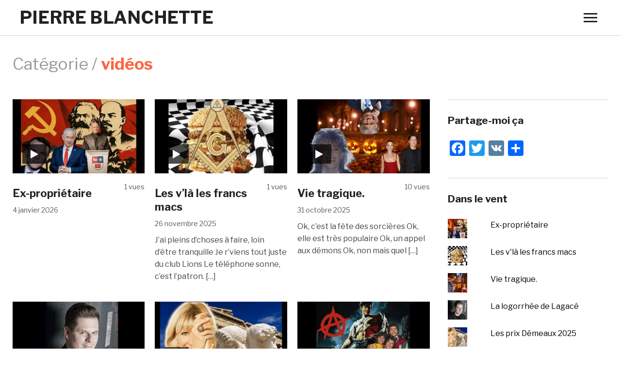

--- FILE ---
content_type: text/html; charset=UTF-8
request_url: https://pierreblanchette.tk/category/videos/
body_size: 44551
content:
<!DOCTYPE html>
<html lang="fr-CA">
<head>
	<meta charset="UTF-8">
	<meta name="viewport" content="width=device-width, initial-scale=1.0">
	<link rel="profile" href="http://gmpg.org/xfn/11">
	<link rel="pingback" href="https://pierreblanchette.tk/xmlrpc.php">

	<title>vidéos &#8211; Pierre Blanchette</title>
<meta name='robots' content='max-image-preview:large' />
<link rel='dns-prefetch' href='//static.addtoany.com' />
<link rel='dns-prefetch' href='//stats.wp.com' />
<link rel='dns-prefetch' href='//fonts.googleapis.com' />
<link rel='preconnect' href='//i0.wp.com' />
<link rel='preconnect' href='//c0.wp.com' />
<link rel="alternate" type="application/rss+xml" title="Pierre Blanchette &raquo; Flux" href="https://pierreblanchette.tk/feed/" />
<link rel="alternate" type="application/rss+xml" title="Pierre Blanchette &raquo; Flux des commentaires" href="https://pierreblanchette.tk/comments/feed/" />
<link rel="alternate" type="application/rss+xml" title="Pierre Blanchette &raquo; Flux de la catégorie vidéos" href="https://pierreblanchette.tk/category/videos/feed/" />
<style id='wp-img-auto-sizes-contain-inline-css' type='text/css'>
img:is([sizes=auto i],[sizes^="auto," i]){contain-intrinsic-size:3000px 1500px}
/*# sourceURL=wp-img-auto-sizes-contain-inline-css */
</style>

<link rel='stylesheet' id='the-neverending-homepage-css' href='https://c0.wp.com/p/jetpack/15.4/modules/infinite-scroll/infinity.css' type='text/css' media='all' />
<style id='wp-emoji-styles-inline-css' type='text/css'>

	img.wp-smiley, img.emoji {
		display: inline !important;
		border: none !important;
		box-shadow: none !important;
		height: 1em !important;
		width: 1em !important;
		margin: 0 0.07em !important;
		vertical-align: -0.1em !important;
		background: none !important;
		padding: 0 !important;
	}
/*# sourceURL=wp-emoji-styles-inline-css */
</style>
<link rel='stylesheet' id='wp-block-library-css' href='https://c0.wp.com/c/6.9/wp-includes/css/dist/block-library/style.min.css' type='text/css' media='all' />
<style id='global-styles-inline-css' type='text/css'>
:root{--wp--preset--aspect-ratio--square: 1;--wp--preset--aspect-ratio--4-3: 4/3;--wp--preset--aspect-ratio--3-4: 3/4;--wp--preset--aspect-ratio--3-2: 3/2;--wp--preset--aspect-ratio--2-3: 2/3;--wp--preset--aspect-ratio--16-9: 16/9;--wp--preset--aspect-ratio--9-16: 9/16;--wp--preset--color--black: #000000;--wp--preset--color--cyan-bluish-gray: #abb8c3;--wp--preset--color--white: #ffffff;--wp--preset--color--pale-pink: #f78da7;--wp--preset--color--vivid-red: #cf2e2e;--wp--preset--color--luminous-vivid-orange: #ff6900;--wp--preset--color--luminous-vivid-amber: #fcb900;--wp--preset--color--light-green-cyan: #7bdcb5;--wp--preset--color--vivid-green-cyan: #00d084;--wp--preset--color--pale-cyan-blue: #8ed1fc;--wp--preset--color--vivid-cyan-blue: #0693e3;--wp--preset--color--vivid-purple: #9b51e0;--wp--preset--gradient--vivid-cyan-blue-to-vivid-purple: linear-gradient(135deg,rgb(6,147,227) 0%,rgb(155,81,224) 100%);--wp--preset--gradient--light-green-cyan-to-vivid-green-cyan: linear-gradient(135deg,rgb(122,220,180) 0%,rgb(0,208,130) 100%);--wp--preset--gradient--luminous-vivid-amber-to-luminous-vivid-orange: linear-gradient(135deg,rgb(252,185,0) 0%,rgb(255,105,0) 100%);--wp--preset--gradient--luminous-vivid-orange-to-vivid-red: linear-gradient(135deg,rgb(255,105,0) 0%,rgb(207,46,46) 100%);--wp--preset--gradient--very-light-gray-to-cyan-bluish-gray: linear-gradient(135deg,rgb(238,238,238) 0%,rgb(169,184,195) 100%);--wp--preset--gradient--cool-to-warm-spectrum: linear-gradient(135deg,rgb(74,234,220) 0%,rgb(151,120,209) 20%,rgb(207,42,186) 40%,rgb(238,44,130) 60%,rgb(251,105,98) 80%,rgb(254,248,76) 100%);--wp--preset--gradient--blush-light-purple: linear-gradient(135deg,rgb(255,206,236) 0%,rgb(152,150,240) 100%);--wp--preset--gradient--blush-bordeaux: linear-gradient(135deg,rgb(254,205,165) 0%,rgb(254,45,45) 50%,rgb(107,0,62) 100%);--wp--preset--gradient--luminous-dusk: linear-gradient(135deg,rgb(255,203,112) 0%,rgb(199,81,192) 50%,rgb(65,88,208) 100%);--wp--preset--gradient--pale-ocean: linear-gradient(135deg,rgb(255,245,203) 0%,rgb(182,227,212) 50%,rgb(51,167,181) 100%);--wp--preset--gradient--electric-grass: linear-gradient(135deg,rgb(202,248,128) 0%,rgb(113,206,126) 100%);--wp--preset--gradient--midnight: linear-gradient(135deg,rgb(2,3,129) 0%,rgb(40,116,252) 100%);--wp--preset--font-size--small: 13px;--wp--preset--font-size--medium: 20px;--wp--preset--font-size--large: 36px;--wp--preset--font-size--x-large: 42px;--wp--preset--spacing--20: 0.44rem;--wp--preset--spacing--30: 0.67rem;--wp--preset--spacing--40: 1rem;--wp--preset--spacing--50: 1.5rem;--wp--preset--spacing--60: 2.25rem;--wp--preset--spacing--70: 3.38rem;--wp--preset--spacing--80: 5.06rem;--wp--preset--shadow--natural: 6px 6px 9px rgba(0, 0, 0, 0.2);--wp--preset--shadow--deep: 12px 12px 50px rgba(0, 0, 0, 0.4);--wp--preset--shadow--sharp: 6px 6px 0px rgba(0, 0, 0, 0.2);--wp--preset--shadow--outlined: 6px 6px 0px -3px rgb(255, 255, 255), 6px 6px rgb(0, 0, 0);--wp--preset--shadow--crisp: 6px 6px 0px rgb(0, 0, 0);}:where(.is-layout-flex){gap: 0.5em;}:where(.is-layout-grid){gap: 0.5em;}body .is-layout-flex{display: flex;}.is-layout-flex{flex-wrap: wrap;align-items: center;}.is-layout-flex > :is(*, div){margin: 0;}body .is-layout-grid{display: grid;}.is-layout-grid > :is(*, div){margin: 0;}:where(.wp-block-columns.is-layout-flex){gap: 2em;}:where(.wp-block-columns.is-layout-grid){gap: 2em;}:where(.wp-block-post-template.is-layout-flex){gap: 1.25em;}:where(.wp-block-post-template.is-layout-grid){gap: 1.25em;}.has-black-color{color: var(--wp--preset--color--black) !important;}.has-cyan-bluish-gray-color{color: var(--wp--preset--color--cyan-bluish-gray) !important;}.has-white-color{color: var(--wp--preset--color--white) !important;}.has-pale-pink-color{color: var(--wp--preset--color--pale-pink) !important;}.has-vivid-red-color{color: var(--wp--preset--color--vivid-red) !important;}.has-luminous-vivid-orange-color{color: var(--wp--preset--color--luminous-vivid-orange) !important;}.has-luminous-vivid-amber-color{color: var(--wp--preset--color--luminous-vivid-amber) !important;}.has-light-green-cyan-color{color: var(--wp--preset--color--light-green-cyan) !important;}.has-vivid-green-cyan-color{color: var(--wp--preset--color--vivid-green-cyan) !important;}.has-pale-cyan-blue-color{color: var(--wp--preset--color--pale-cyan-blue) !important;}.has-vivid-cyan-blue-color{color: var(--wp--preset--color--vivid-cyan-blue) !important;}.has-vivid-purple-color{color: var(--wp--preset--color--vivid-purple) !important;}.has-black-background-color{background-color: var(--wp--preset--color--black) !important;}.has-cyan-bluish-gray-background-color{background-color: var(--wp--preset--color--cyan-bluish-gray) !important;}.has-white-background-color{background-color: var(--wp--preset--color--white) !important;}.has-pale-pink-background-color{background-color: var(--wp--preset--color--pale-pink) !important;}.has-vivid-red-background-color{background-color: var(--wp--preset--color--vivid-red) !important;}.has-luminous-vivid-orange-background-color{background-color: var(--wp--preset--color--luminous-vivid-orange) !important;}.has-luminous-vivid-amber-background-color{background-color: var(--wp--preset--color--luminous-vivid-amber) !important;}.has-light-green-cyan-background-color{background-color: var(--wp--preset--color--light-green-cyan) !important;}.has-vivid-green-cyan-background-color{background-color: var(--wp--preset--color--vivid-green-cyan) !important;}.has-pale-cyan-blue-background-color{background-color: var(--wp--preset--color--pale-cyan-blue) !important;}.has-vivid-cyan-blue-background-color{background-color: var(--wp--preset--color--vivid-cyan-blue) !important;}.has-vivid-purple-background-color{background-color: var(--wp--preset--color--vivid-purple) !important;}.has-black-border-color{border-color: var(--wp--preset--color--black) !important;}.has-cyan-bluish-gray-border-color{border-color: var(--wp--preset--color--cyan-bluish-gray) !important;}.has-white-border-color{border-color: var(--wp--preset--color--white) !important;}.has-pale-pink-border-color{border-color: var(--wp--preset--color--pale-pink) !important;}.has-vivid-red-border-color{border-color: var(--wp--preset--color--vivid-red) !important;}.has-luminous-vivid-orange-border-color{border-color: var(--wp--preset--color--luminous-vivid-orange) !important;}.has-luminous-vivid-amber-border-color{border-color: var(--wp--preset--color--luminous-vivid-amber) !important;}.has-light-green-cyan-border-color{border-color: var(--wp--preset--color--light-green-cyan) !important;}.has-vivid-green-cyan-border-color{border-color: var(--wp--preset--color--vivid-green-cyan) !important;}.has-pale-cyan-blue-border-color{border-color: var(--wp--preset--color--pale-cyan-blue) !important;}.has-vivid-cyan-blue-border-color{border-color: var(--wp--preset--color--vivid-cyan-blue) !important;}.has-vivid-purple-border-color{border-color: var(--wp--preset--color--vivid-purple) !important;}.has-vivid-cyan-blue-to-vivid-purple-gradient-background{background: var(--wp--preset--gradient--vivid-cyan-blue-to-vivid-purple) !important;}.has-light-green-cyan-to-vivid-green-cyan-gradient-background{background: var(--wp--preset--gradient--light-green-cyan-to-vivid-green-cyan) !important;}.has-luminous-vivid-amber-to-luminous-vivid-orange-gradient-background{background: var(--wp--preset--gradient--luminous-vivid-amber-to-luminous-vivid-orange) !important;}.has-luminous-vivid-orange-to-vivid-red-gradient-background{background: var(--wp--preset--gradient--luminous-vivid-orange-to-vivid-red) !important;}.has-very-light-gray-to-cyan-bluish-gray-gradient-background{background: var(--wp--preset--gradient--very-light-gray-to-cyan-bluish-gray) !important;}.has-cool-to-warm-spectrum-gradient-background{background: var(--wp--preset--gradient--cool-to-warm-spectrum) !important;}.has-blush-light-purple-gradient-background{background: var(--wp--preset--gradient--blush-light-purple) !important;}.has-blush-bordeaux-gradient-background{background: var(--wp--preset--gradient--blush-bordeaux) !important;}.has-luminous-dusk-gradient-background{background: var(--wp--preset--gradient--luminous-dusk) !important;}.has-pale-ocean-gradient-background{background: var(--wp--preset--gradient--pale-ocean) !important;}.has-electric-grass-gradient-background{background: var(--wp--preset--gradient--electric-grass) !important;}.has-midnight-gradient-background{background: var(--wp--preset--gradient--midnight) !important;}.has-small-font-size{font-size: var(--wp--preset--font-size--small) !important;}.has-medium-font-size{font-size: var(--wp--preset--font-size--medium) !important;}.has-large-font-size{font-size: var(--wp--preset--font-size--large) !important;}.has-x-large-font-size{font-size: var(--wp--preset--font-size--x-large) !important;}
/*# sourceURL=global-styles-inline-css */
</style>

<style id='classic-theme-styles-inline-css' type='text/css'>
/*! This file is auto-generated */
.wp-block-button__link{color:#fff;background-color:#32373c;border-radius:9999px;box-shadow:none;text-decoration:none;padding:calc(.667em + 2px) calc(1.333em + 2px);font-size:1.125em}.wp-block-file__button{background:#32373c;color:#fff;text-decoration:none}
/*# sourceURL=/wp-includes/css/classic-themes.min.css */
</style>
<link rel='stylesheet' id='rp-post-nav-style-css' href='https://pierreblanchette.tk/wp-content/plugins/rp-post-nav/css/style.css?ver=4492941275fba5e5027e8d1c1a950a69' type='text/css' media='all' />
<link rel='stylesheet' id='zoom-theme-utils-css-css' href='https://pierreblanchette.tk/wp-content/themes/videobox/functions/wpzoom/assets/css/theme-utils.css?ver=4492941275fba5e5027e8d1c1a950a69' type='text/css' media='all' />
<link rel='stylesheet' id='videobox-google-fonts-css' href='//fonts.googleapis.com/css?family=Libre+Franklin%3Aregular%2C700%2C700i%2Citalic&#038;ver=4492941275fba5e5027e8d1c1a950a69' type='text/css' media='all' />
<link rel='stylesheet' id='videobox-style-css' href='https://pierreblanchette.tk/wp-content/themes/videobox/style.css?ver=3.1.4' type='text/css' media='all' />
<link rel='stylesheet' id='media-queries-css' href='https://pierreblanchette.tk/wp-content/themes/videobox/css/media-queries.css?ver=3.1.4' type='text/css' media='all' />
<link rel='stylesheet' id='videobox-style-color-default-css' href='https://pierreblanchette.tk/wp-content/themes/videobox/styles/default.css?ver=3.1.4' type='text/css' media='all' />
<link rel='stylesheet' id='dashicons-css' href='https://c0.wp.com/c/6.9/wp-includes/css/dashicons.min.css' type='text/css' media='all' />
<link rel='stylesheet' id='magnificPopup-css' href='https://pierreblanchette.tk/wp-content/themes/videobox/css/magnific-popup.css?ver=3.1.4' type='text/css' media='all' />
<link rel='stylesheet' id='tiled-gallery-css' href='https://c0.wp.com/p/jetpack/15.4/modules/tiled-gallery/tiled-gallery/tiled-gallery.css' type='text/css' media='all' />
<link rel='stylesheet' id='jetpack-subscriptions-css' href='https://c0.wp.com/p/jetpack/15.4/_inc/build/subscriptions/subscriptions.min.css' type='text/css' media='all' />
<link rel='stylesheet' id='addtoany-css' href='https://pierreblanchette.tk/wp-content/plugins/add-to-any/addtoany.min.css?ver=1.16' type='text/css' media='all' />
<link rel='stylesheet' id='wpzoom-custom-css' href='https://pierreblanchette.tk/wp-content/themes/videobox/custom.css?ver=3.1.4' type='text/css' media='all' />
<script type="text/javascript" id="addtoany-core-js-before">
/* <![CDATA[ */
window.a2a_config=window.a2a_config||{};a2a_config.callbacks=[];a2a_config.overlays=[];a2a_config.templates={};a2a_localize = {
	Share: "Share",
	Save: "Save",
	Subscribe: "Subscribe",
	Email: "Email",
	Bookmark: "Bookmark",
	ShowAll: "Show all",
	ShowLess: "Show less",
	FindServices: "Find service(s)",
	FindAnyServiceToAddTo: "Instantly find any service to add to",
	PoweredBy: "Powered by",
	ShareViaEmail: "Share via email",
	SubscribeViaEmail: "Subscribe via email",
	BookmarkInYourBrowser: "Bookmark in your browser",
	BookmarkInstructions: "Press Ctrl+D or \u2318+D to bookmark this page",
	AddToYourFavorites: "Add to your favorites",
	SendFromWebOrProgram: "Send from any email address or email program",
	EmailProgram: "Email program",
	More: "More&#8230;",
	ThanksForSharing: "Thanks for sharing!",
	ThanksForFollowing: "Thanks for following!"
};


//# sourceURL=addtoany-core-js-before
/* ]]> */
</script>
<script type="text/javascript" defer src="https://static.addtoany.com/menu/page.js" id="addtoany-core-js"></script>
<script type="text/javascript" src="https://c0.wp.com/c/6.9/wp-includes/js/jquery/jquery.min.js" id="jquery-core-js"></script>
<script type="text/javascript" src="https://c0.wp.com/c/6.9/wp-includes/js/jquery/jquery-migrate.min.js" id="jquery-migrate-js"></script>
<script type="text/javascript" defer src="https://pierreblanchette.tk/wp-content/plugins/add-to-any/addtoany.min.js?ver=1.1" id="addtoany-jquery-js"></script>
<link rel="https://api.w.org/" href="https://pierreblanchette.tk/wp-json/" /><link rel="alternate" title="JSON" type="application/json" href="https://pierreblanchette.tk/wp-json/wp/v2/categories/1" /><link rel="EditURI" type="application/rsd+xml" title="RSD" href="https://pierreblanchette.tk/xmlrpc.php?rsd" />


	<script type="text/javascript">var ajaxurl = 'https://pierreblanchette.tk/wp-admin/admin-ajax.php';</script>

<style type="text/css"></style>	<style>img#wpstats{display:none}</style>
		
<!-- Begin Theme Custom CSS -->
<style type="text/css" id="videobox-custom-css">
.site-header .sb-search{display:none;}
</style>
<!-- End Theme Custom CSS -->
<style type="text/css">.recentcomments a{display:inline !important;padding:0 !important;margin:0 !important;}</style><link rel="icon" href="https://i0.wp.com/pierreblanchette.tk/wp-content/blogs.dir/24/files/sites/24/2020/08/cropped-chevrons-512.png?fit=32%2C32&#038;ssl=1" sizes="32x32" />
<link rel="icon" href="https://i0.wp.com/pierreblanchette.tk/wp-content/blogs.dir/24/files/sites/24/2020/08/cropped-chevrons-512.png?fit=192%2C192&#038;ssl=1" sizes="192x192" />
<link rel="apple-touch-icon" href="https://i0.wp.com/pierreblanchette.tk/wp-content/blogs.dir/24/files/sites/24/2020/08/cropped-chevrons-512.png?fit=180%2C180&#038;ssl=1" />
<meta name="msapplication-TileImage" content="https://i0.wp.com/pierreblanchette.tk/wp-content/blogs.dir/24/files/sites/24/2020/08/cropped-chevrons-512.png?fit=270%2C270&#038;ssl=1" />
<link rel='stylesheet' id='jetpack-top-posts-widget-css' href='https://c0.wp.com/p/jetpack/15.4/modules/widgets/top-posts/style.css' type='text/css' media='all' />
<link rel='stylesheet' id='jetpack-widget-social-icons-styles-css' href='https://c0.wp.com/p/jetpack/15.4/modules/widgets/social-icons/social-icons.css' type='text/css' media='all' />
</head>
<body class="bp-legacy archive category category-videos category-1 wp-theme-videobox">

<div class="page-wrap">

	
	
		<div id="pageslide" class="slide-from-right">
			<div id="slideNav" class="panel">

				<a href="#" class="closeBtn"></a>

				
<div id="sidebar" class="site-sidebar">

    <div class="widget widget_search" id="search-2"><h3 class="title">Recherche</h3><form method="get" id="searchform" action="https://pierreblanchette.tk/">
	<input type="search" class="sb-search-input" placeholder="Rechercher"  name="s" id="s" />
    <input type="submit" id="searchsubmit" class="sb-search-submit" value="&#xe903;" alt="Rechercher" />
</form><div class="clear"></div></div><div class="widget feature-posts" id="wpzoom-feature-posts-5"><h3 class="title">Dernières vidéos</h3><ul class="feature-posts-list"><li><div class="post-thumb"><a href="https://pierreblanchette.tk/2026/01/04/ex-proprietaire/"><img src="https://pierreblanchette.tk/wp-content/blogs.dir/24/files/sites/24/2026/01/ex-proprietaire-90x90.jpg" height="90" width="90" alt="Ex-propriétaire" /></a></div><h3><a href="https://pierreblanchette.tk/2026/01/04/ex-proprietaire/">Ex-propriétaire</a></h3><br /><div class="clear"></div></li><li><div class="post-thumb"><a href="https://pierreblanchette.tk/2025/11/26/les-vla-les-francs-macs/"><img src="https://pierreblanchette.tk/wp-content/blogs.dir/24/files/sites/24/2025/11/les-vla-les-francs-macs-90x90.jpg" height="90" width="90" alt="Les v&rsquo;là les francs macs" /></a></div><h3><a href="https://pierreblanchette.tk/2025/11/26/les-vla-les-francs-macs/">Les v&rsquo;là les francs macs</a></h3><br /><div class="clear"></div></li><li><div class="post-thumb"><a href="https://pierreblanchette.tk/2025/10/31/vie-tragique/"><img src="https://pierreblanchette.tk/wp-content/blogs.dir/24/files/sites/24/2025/10/vie-tragique-90x90.jpg" height="90" width="90" alt="Vie tragique." /></a></div><h3><a href="https://pierreblanchette.tk/2025/10/31/vie-tragique/">Vie tragique.</a></h3><br /><div class="clear"></div></li><li><div class="post-thumb"><a href="https://pierreblanchette.tk/2025/09/18/la-logorrhee-de-lagace/"><img src="https://pierreblanchette.tk/wp-content/blogs.dir/24/files/sites/24/2025/09/la-logorrhee-de-lagace-90x90.jpg" height="90" width="90" alt="La logorrhée de Lagacé" /></a></div><h3><a href="https://pierreblanchette.tk/2025/09/18/la-logorrhee-de-lagace/">La logorrhée de Lagacé</a></h3><br /><div class="clear"></div></li><li><div class="post-thumb"><a href="https://pierreblanchette.tk/2025/09/16/les-prix-demeaux-2025/"><img src="https://pierreblanchette.tk/wp-content/blogs.dir/24/files/sites/24/2025/09/les-prix-demeaux-2025-90x90.jpg" height="90" width="90" alt="Les prix Démeaux 2025" /></a></div><h3><a href="https://pierreblanchette.tk/2025/09/16/les-prix-demeaux-2025/">Les prix Démeaux 2025</a></h3><br /><div class="clear"></div></li><li><div class="post-thumb"><a href="https://pierreblanchette.tk/2025/09/07/larmee-des-tenebres/"><img src="https://pierreblanchette.tk/wp-content/blogs.dir/24/files/sites/24/2025/09/larmee-des-tenebres-90x90.jpg" height="90" width="90" alt="L&rsquo;Armée des ténèbres" /></a></div><h3><a href="https://pierreblanchette.tk/2025/09/07/larmee-des-tenebres/">L&rsquo;Armée des ténèbres</a></h3><br /><div class="clear"></div></li></ul><div class="clear"></div><div class="clear"></div></div><div class="widget widget_recent_comments" id="recent-comments-2"><h3 class="title">Derniers commentaires</h3><ul id="recentcomments"><li class="recentcomments"><span class="comment-author-link">François</span> dans <a href="https://pierreblanchette.tk/2024/03/08/seche-tes-pleurs/#comment-5348">Sèche tes pleurs.</a></li><li class="recentcomments"><span class="comment-author-link">Concordance n'est pas complot</span> dans <a href="https://pierreblanchette.tk/2023/01/18/humanum-genus-leon-xiii-20-avril-1884/#comment-5113">Humanum Genus LÉON XIII (20 avril 1884)</a></li><li class="recentcomments"><span class="comment-author-link">Concordance n'est pas complot</span> dans <a href="https://pierreblanchette.tk/2023/01/23/humanum-genus-leon-xiii-20-avril-1884-prise-2/#comment-5112">Humanum Genus LÉON XIII (20 avril 1884) Prise 2</a></li><li class="recentcomments"><span class="comment-author-link">Concordance n'est pas complot</span> dans <a href="https://pierreblanchette.tk/2023/01/23/humanum-genus-leon-xiii-20-avril-1884-prise-2/#comment-5111">Humanum Genus LÉON XIII (20 avril 1884) Prise 2</a></li><li class="recentcomments"><span class="comment-author-link">Jack</span> dans <a href="https://pierreblanchette.tk/2023/03/27/aux-chiottes-le-nouveau-monde/#comment-5100">Aux chiottes le nouveau monde !</a></li><li class="recentcomments"><span class="comment-author-link"><a href="https://www.induselec-tableaux.ch/" class="url" rel="ugc external nofollow">Richard</a></span> dans <a href="https://pierreblanchette.tk/2023/02/05/pierre-hillard-nous-parle-de-nos-amis-ment-macons/#comment-5062">Pierre Hillard nous parle de nos amis Ment-maçons</a></li></ul><div class="clear"></div></div>
</div>
			</div>
		</div>

	
	<header class="site-header">

		<div class="inner-wrap">
			<div class="side-panel-btn  order-3">

				
					<a class="navbar-toggle" href="#slideNav">
						<span class="sr-only">Toggle sidebar &amp; navigation</span>
						<span class="icon-bar"></span>
						<span class="icon-bar"></span>
						<span class="icon-bar"></span>
					</a>

				
			</div><!-- .side-panel-btn -->

			<div class="main-menu hidden order-3">

				<div id="menu-main-wrap" class="menu-menu-container"><ul id="menu-menu" class="nav navbar-nav dropdown sf-menu"><li id="menu-item-91" class="menu-item menu-item-type-custom menu-item-object-custom menu-item-91"><a href="https://beta.fiatlux.tk">Accueil</a></li>
<li id="menu-item-112" class="menu-item menu-item-type-post_type menu-item-object-page menu-item-112"><a href="https://pierreblanchette.tk/all-categories/">All Categories</a></li>
<li id="menu-item-114" class="menu-item menu-item-type-post_type menu-item-object-page menu-item-114"><a href="https://pierreblanchette.tk/latest/">Latest</a></li>
<li id="menu-item-2126" class="menu-item menu-item-type-post_type menu-item-object-page menu-item-2126"><a href="https://pierreblanchette.tk/boutique/">Boutique</a></li>
<li id="menu-item-2128" class="menu-item menu-item-type-post_type menu-item-object-page menu-item-2128"><a href="https://pierreblanchette.tk/panier/">Panier</a></li>
<li id="menu-item-2130" class="menu-item menu-item-type-post_type menu-item-object-page menu-item-2130"><a href="https://pierreblanchette.tk/commande/">Commande</a></li>
<li id="menu-item-2132" class="menu-item menu-item-type-post_type menu-item-object-page menu-item-2132"><a href="https://pierreblanchette.tk/mon-compte/">Mon compte</a></li>
</ul></div>
			</div><!-- .main-menu -->

			<div class="navbar-brand  order-1">
				<h1><a href="https://pierreblanchette.tk" title="Pour savoir où l&#039;on va il faut savoir d&#039;où l&#039;on vient">Pierre Blanchette</a></h1>			</div><!-- .navbar-brand -->

			<div class="search-btn hidden order-2">

				<div id="sb-search" class="sb-search">
					<form method="get" id="searchform" action="https://pierreblanchette.tk/">
	<input type="search" class="sb-search-input" placeholder="Rechercher"  name="s" id="s" />
    <input type="submit" id="searchsubmit" class="sb-search-submit" value="&#xe903;" alt="Rechercher" />
</form>				</div>

			</div><!-- .search-btn -->

		</div>

	</header><!-- .site-header -->
<div class="header-archive">

	<div class="inner-wrap">

		<div class="header-archive-wrap">

			<h2 class="section-title">Catégorie / <strong style="color:#fb6540">vidéos</strong></h2>
			
		</div>

	</div>

</div>

<div class="inner-wrap">

	<main id="main" class="site-main" role="main">

		<section class="content-area">

			
                <section class="recent-posts three-columns" id="recent-posts">

    				
    					<article id="post-4948" data-comments="0" class="post-4948 post type-post status-publish format-video has-post-thumbnail hentry category-videos post_format-post-format-video">
    <div class="inner-article">

                <div class="post-thumb"><a href="https://pierreblanchette.tk/2026/01/04/ex-proprietaire/" title="Ex-propriétaire">

                                    <img width="384" height="216" src="https://i0.wp.com/pierreblanchette.tk/wp-content/blogs.dir/24/files/sites/24/2026/01/ex-proprietaire.jpg?resize=384%2C216&amp;ssl=1" class="attachment-loop size-loop wp-post-image" alt="Ex-propriétaire" title="Ex-propriétaire" decoding="async" fetchpriority="high" srcset="https://pierreblanchette.tk/wp-content/blogs.dir/24/files/sites/24/2026/01/ex-proprietaire.jpg 1280w, https://pierreblanchette.tk/wp-content/blogs.dir/24/files/sites/24/2026/01/ex-proprietaire-300x169.jpg 300w, https://pierreblanchette.tk/wp-content/blogs.dir/24/files/sites/24/2026/01/ex-proprietaire-1024x576.jpg 1024w, https://pierreblanchette.tk/wp-content/blogs.dir/24/files/sites/24/2026/01/ex-proprietaire-768x432.jpg 768w, https://pierreblanchette.tk/wp-content/blogs.dir/24/files/sites/24/2026/01/ex-proprietaire-384x216.jpg 384w, https://pierreblanchette.tk/wp-content/blogs.dir/24/files/sites/24/2026/01/ex-proprietaire-600x338.jpg 600w, https://pierreblanchette.tk/wp-content/blogs.dir/24/files/sites/24/2026/01/ex-proprietaire-1200x675.jpg 1200w" sizes="(max-width: 384px) 100vw, 384px" />
            </a></div>
        
    <section class="entry-body">

        <div class="entry-meta">
                        <div class="meta_views">1 vues</div>         </div>

        <h3 class="entry-title"><a href="https://pierreblanchette.tk/2026/01/04/ex-proprietaire/" rel="bookmark">Ex-propriétaire</a></h3>
        <div class="entry-meta">
            <span class="entry-date"><time class="entry-date" datetime="2026-01-04T14:26:12-05:00">4 janvier 2026</time></span>                                            </div>

        

    </section>

    <div class="clearfix"></div>

    </div>

</article><!-- #post-4948 -->
    				
    					<article id="post-4940" data-comments="0" class="post-4940 post type-post status-publish format-video has-post-thumbnail hentry category-videos post_format-post-format-video">
    <div class="inner-article">

                <div class="post-thumb"><a href="https://pierreblanchette.tk/2025/11/26/les-vla-les-francs-macs/" title="Les v&rsquo;là les francs macs">

                                    <img width="384" height="216" src="https://i0.wp.com/pierreblanchette.tk/wp-content/blogs.dir/24/files/sites/24/2025/11/les-vla-les-francs-macs.jpg?resize=384%2C216&amp;ssl=1" class="attachment-loop size-loop wp-post-image" alt="Les v&rsquo;là les francs macs" title="Les v&rsquo;là les francs macs" decoding="async" />
            </a></div>
        
    <section class="entry-body">

        <div class="entry-meta">
                        <div class="meta_views">1 vues</div>         </div>

        <h3 class="entry-title"><a href="https://pierreblanchette.tk/2025/11/26/les-vla-les-francs-macs/" rel="bookmark">Les v&rsquo;là les francs macs</a></h3>
        <div class="entry-meta">
            <span class="entry-date"><time class="entry-date" datetime="2025-11-26T13:24:28-05:00">26 novembre 2025</time></span>                                            </div>

        <p>J’ai pleins d’choses à faire, loin d’être tranquille Je r’viens tout juste du club Lions Le téléphone sonne, c&rsquo;est l’patron. [&hellip;]</p>


    </section>

    <div class="clearfix"></div>

    </div>

</article><!-- #post-4940 -->
    				
    					<article id="post-4932" data-comments="0" class="post-4932 post type-post status-publish format-video has-post-thumbnail hentry category-videos post_format-post-format-video">
    <div class="inner-article">

                <div class="post-thumb"><a href="https://pierreblanchette.tk/2025/10/31/vie-tragique/" title="Vie tragique.">

                                    <img width="384" height="216" src="https://i0.wp.com/pierreblanchette.tk/wp-content/blogs.dir/24/files/sites/24/2025/10/vie-tragique.jpg?resize=384%2C216&amp;ssl=1" class="attachment-loop size-loop wp-post-image" alt="Vie tragique." title="Vie tragique." decoding="async" srcset="https://pierreblanchette.tk/wp-content/blogs.dir/24/files/sites/24/2025/10/vie-tragique.jpg 1280w, https://pierreblanchette.tk/wp-content/blogs.dir/24/files/sites/24/2025/10/vie-tragique-300x169.jpg 300w, https://pierreblanchette.tk/wp-content/blogs.dir/24/files/sites/24/2025/10/vie-tragique-1024x576.jpg 1024w, https://pierreblanchette.tk/wp-content/blogs.dir/24/files/sites/24/2025/10/vie-tragique-768x432.jpg 768w, https://pierreblanchette.tk/wp-content/blogs.dir/24/files/sites/24/2025/10/vie-tragique-384x216.jpg 384w, https://pierreblanchette.tk/wp-content/blogs.dir/24/files/sites/24/2025/10/vie-tragique-600x338.jpg 600w, https://pierreblanchette.tk/wp-content/blogs.dir/24/files/sites/24/2025/10/vie-tragique-1200x675.jpg 1200w" sizes="(max-width: 384px) 100vw, 384px" />
            </a></div>
        
    <section class="entry-body">

        <div class="entry-meta">
                        <div class="meta_views">10 vues</div>         </div>

        <h3 class="entry-title"><a href="https://pierreblanchette.tk/2025/10/31/vie-tragique/" rel="bookmark">Vie tragique.</a></h3>
        <div class="entry-meta">
            <span class="entry-date"><time class="entry-date" datetime="2025-10-31T11:47:15-04:00">31 octobre 2025</time></span>                                            </div>

        <p>Ok, c’est la fête des sorcières Ok, elle est très populaire Ok, un appel aux démons Ok, non mais quel [&hellip;]</p>


    </section>

    <div class="clearfix"></div>

    </div>

</article><!-- #post-4932 -->
    				
    					<article id="post-4914" data-comments="0" class="post-4914 post type-post status-publish format-video has-post-thumbnail hentry category-videos post_format-post-format-video">
    <div class="inner-article">

                <div class="post-thumb"><a href="https://pierreblanchette.tk/2025/09/18/la-logorrhee-de-lagace/" title="La logorrhée de Lagacé">

                                    <img width="384" height="216" src="https://i0.wp.com/pierreblanchette.tk/wp-content/blogs.dir/24/files/sites/24/2025/09/la-logorrhee-de-lagace.jpg?resize=384%2C216&amp;ssl=1" class="attachment-loop size-loop wp-post-image" alt="La logorrhée de Lagacé" title="La logorrhée de Lagacé" decoding="async" loading="lazy" srcset="https://pierreblanchette.tk/wp-content/blogs.dir/24/files/sites/24/2025/09/la-logorrhee-de-lagace.jpg 1280w, https://pierreblanchette.tk/wp-content/blogs.dir/24/files/sites/24/2025/09/la-logorrhee-de-lagace-300x169.jpg 300w, https://pierreblanchette.tk/wp-content/blogs.dir/24/files/sites/24/2025/09/la-logorrhee-de-lagace-1024x576.jpg 1024w, https://pierreblanchette.tk/wp-content/blogs.dir/24/files/sites/24/2025/09/la-logorrhee-de-lagace-768x432.jpg 768w, https://pierreblanchette.tk/wp-content/blogs.dir/24/files/sites/24/2025/09/la-logorrhee-de-lagace-384x216.jpg 384w, https://pierreblanchette.tk/wp-content/blogs.dir/24/files/sites/24/2025/09/la-logorrhee-de-lagace-600x338.jpg 600w, https://pierreblanchette.tk/wp-content/blogs.dir/24/files/sites/24/2025/09/la-logorrhee-de-lagace-1200x675.jpg 1200w" sizes="auto, (max-width: 384px) 100vw, 384px" />
            </a></div>
        
    <section class="entry-body">

        <div class="entry-meta">
                        <div class="meta_views">6 vues</div>         </div>

        <h3 class="entry-title"><a href="https://pierreblanchette.tk/2025/09/18/la-logorrhee-de-lagace/" rel="bookmark">La logorrhée de Lagacé</a></h3>
        <div class="entry-meta">
            <span class="entry-date"><time class="entry-date" datetime="2025-09-18T15:22:09-04:00">18 septembre 2025</time></span>                                            </div>

        

    </section>

    <div class="clearfix"></div>

    </div>

</article><!-- #post-4914 -->
    				
    					<article id="post-4911" data-comments="0" class="post-4911 post type-post status-publish format-video has-post-thumbnail hentry category-videos post_format-post-format-video">
    <div class="inner-article">

                <div class="post-thumb"><a href="https://pierreblanchette.tk/2025/09/16/les-prix-demeaux-2025/" title="Les prix Démeaux 2025">

                                    <img width="384" height="216" src="https://i0.wp.com/pierreblanchette.tk/wp-content/blogs.dir/24/files/sites/24/2025/09/les-prix-demeaux-2025.jpg?resize=384%2C216&amp;ssl=1" class="attachment-loop size-loop wp-post-image" alt="Les prix Démeaux 2025" title="Les prix Démeaux 2025" decoding="async" loading="lazy" srcset="https://pierreblanchette.tk/wp-content/blogs.dir/24/files/sites/24/2025/09/les-prix-demeaux-2025.jpg 1280w, https://pierreblanchette.tk/wp-content/blogs.dir/24/files/sites/24/2025/09/les-prix-demeaux-2025-300x169.jpg 300w, https://pierreblanchette.tk/wp-content/blogs.dir/24/files/sites/24/2025/09/les-prix-demeaux-2025-1024x576.jpg 1024w, https://pierreblanchette.tk/wp-content/blogs.dir/24/files/sites/24/2025/09/les-prix-demeaux-2025-768x432.jpg 768w, https://pierreblanchette.tk/wp-content/blogs.dir/24/files/sites/24/2025/09/les-prix-demeaux-2025-384x216.jpg 384w, https://pierreblanchette.tk/wp-content/blogs.dir/24/files/sites/24/2025/09/les-prix-demeaux-2025-600x338.jpg 600w, https://pierreblanchette.tk/wp-content/blogs.dir/24/files/sites/24/2025/09/les-prix-demeaux-2025-1200x675.jpg 1200w" sizes="auto, (max-width: 384px) 100vw, 384px" />
            </a></div>
        
    <section class="entry-body">

        <div class="entry-meta">
                        <div class="meta_views">5 vues</div>         </div>

        <h3 class="entry-title"><a href="https://pierreblanchette.tk/2025/09/16/les-prix-demeaux-2025/" rel="bookmark">Les prix Démeaux 2025</a></h3>
        <div class="entry-meta">
            <span class="entry-date"><time class="entry-date" datetime="2025-09-16T04:09:42-04:00">16 septembre 2025</time></span>                                            </div>

        

    </section>

    <div class="clearfix"></div>

    </div>

</article><!-- #post-4911 -->
    				
    					<article id="post-4908" data-comments="0" class="post-4908 post type-post status-publish format-video has-post-thumbnail hentry category-videos post_format-post-format-video">
    <div class="inner-article">

                <div class="post-thumb"><a href="https://pierreblanchette.tk/2025/09/07/larmee-des-tenebres/" title="L&rsquo;Armée des ténèbres">

                                    <img width="384" height="216" src="https://i0.wp.com/pierreblanchette.tk/wp-content/blogs.dir/24/files/sites/24/2025/09/larmee-des-tenebres.jpg?resize=384%2C216&amp;ssl=1" class="attachment-loop size-loop wp-post-image" alt="L&rsquo;Armée des ténèbres" title="L&rsquo;Armée des ténèbres" decoding="async" loading="lazy" srcset="https://pierreblanchette.tk/wp-content/blogs.dir/24/files/sites/24/2025/09/larmee-des-tenebres.jpg 1280w, https://pierreblanchette.tk/wp-content/blogs.dir/24/files/sites/24/2025/09/larmee-des-tenebres-300x169.jpg 300w, https://pierreblanchette.tk/wp-content/blogs.dir/24/files/sites/24/2025/09/larmee-des-tenebres-1024x576.jpg 1024w, https://pierreblanchette.tk/wp-content/blogs.dir/24/files/sites/24/2025/09/larmee-des-tenebres-768x432.jpg 768w, https://pierreblanchette.tk/wp-content/blogs.dir/24/files/sites/24/2025/09/larmee-des-tenebres-384x216.jpg 384w, https://pierreblanchette.tk/wp-content/blogs.dir/24/files/sites/24/2025/09/larmee-des-tenebres-600x338.jpg 600w, https://pierreblanchette.tk/wp-content/blogs.dir/24/files/sites/24/2025/09/larmee-des-tenebres-1200x675.jpg 1200w" sizes="auto, (max-width: 384px) 100vw, 384px" />
            </a></div>
        
    <section class="entry-body">

        <div class="entry-meta">
                        <div class="meta_views">4 vues</div>         </div>

        <h3 class="entry-title"><a href="https://pierreblanchette.tk/2025/09/07/larmee-des-tenebres/" rel="bookmark">L&rsquo;Armée des ténèbres</a></h3>
        <div class="entry-meta">
            <span class="entry-date"><time class="entry-date" datetime="2025-09-07T11:23:43-04:00">7 septembre 2025</time></span>                                            </div>

        

    </section>

    <div class="clearfix"></div>

    </div>

</article><!-- #post-4908 -->
    				
    					<article id="post-4900" data-comments="0" class="post-4900 post type-post status-publish format-video has-post-thumbnail hentry category-videos post_format-post-format-video">
    <div class="inner-article">

                <div class="post-thumb"><a href="https://pierreblanchette.tk/2025/08/20/sur-laveuglement/" title="Sur L&rsquo;aveuglement.">

                                    <img width="384" height="216" src="https://i0.wp.com/pierreblanchette.tk/wp-content/blogs.dir/24/files/sites/24/2025/08/sur-laveuglement.jpg?resize=384%2C216&amp;ssl=1" class="attachment-loop size-loop wp-post-image" alt="Sur L&rsquo;aveuglement." title="Sur L&rsquo;aveuglement." decoding="async" loading="lazy" srcset="https://pierreblanchette.tk/wp-content/blogs.dir/24/files/sites/24/2025/08/sur-laveuglement.jpg 1280w, https://pierreblanchette.tk/wp-content/blogs.dir/24/files/sites/24/2025/08/sur-laveuglement-300x169.jpg 300w, https://pierreblanchette.tk/wp-content/blogs.dir/24/files/sites/24/2025/08/sur-laveuglement-1024x576.jpg 1024w, https://pierreblanchette.tk/wp-content/blogs.dir/24/files/sites/24/2025/08/sur-laveuglement-768x432.jpg 768w, https://pierreblanchette.tk/wp-content/blogs.dir/24/files/sites/24/2025/08/sur-laveuglement-384x216.jpg 384w, https://pierreblanchette.tk/wp-content/blogs.dir/24/files/sites/24/2025/08/sur-laveuglement-600x338.jpg 600w, https://pierreblanchette.tk/wp-content/blogs.dir/24/files/sites/24/2025/08/sur-laveuglement-1200x675.jpg 1200w" sizes="auto, (max-width: 384px) 100vw, 384px" />
            </a></div>
        
    <section class="entry-body">

        <div class="entry-meta">
                        <div class="meta_views">7 vues</div>         </div>

        <h3 class="entry-title"><a href="https://pierreblanchette.tk/2025/08/20/sur-laveuglement/" rel="bookmark">Sur L&rsquo;aveuglement.</a></h3>
        <div class="entry-meta">
            <span class="entry-date"><time class="entry-date" datetime="2025-08-20T09:50:40-04:00">20 août 2025</time></span>                                            </div>

        

    </section>

    <div class="clearfix"></div>

    </div>

</article><!-- #post-4900 -->
    				
    					<article id="post-4887" data-comments="0" class="post-4887 post type-post status-publish format-video has-post-thumbnail hentry category-videos post_format-post-format-video">
    <div class="inner-article">

                <div class="post-thumb"><a href="https://pierreblanchette.tk/2025/08/02/martinet-noir-goldendawn-go/" title="Martinet noir + GoldenDawn  Go !">

                                    <img width="384" height="216" src="https://i0.wp.com/pierreblanchette.tk/wp-content/blogs.dir/24/files/sites/24/2025/08/martinet-noir-goldendawn-go.jpg?resize=384%2C216&amp;ssl=1" class="attachment-loop size-loop wp-post-image" alt="Martinet noir + GoldenDawn  Go !" title="Martinet noir + GoldenDawn  Go !" decoding="async" loading="lazy" srcset="https://pierreblanchette.tk/wp-content/blogs.dir/24/files/sites/24/2025/08/martinet-noir-goldendawn-go.jpg 1280w, https://pierreblanchette.tk/wp-content/blogs.dir/24/files/sites/24/2025/08/martinet-noir-goldendawn-go-300x169.jpg 300w, https://pierreblanchette.tk/wp-content/blogs.dir/24/files/sites/24/2025/08/martinet-noir-goldendawn-go-1024x576.jpg 1024w, https://pierreblanchette.tk/wp-content/blogs.dir/24/files/sites/24/2025/08/martinet-noir-goldendawn-go-768x432.jpg 768w, https://pierreblanchette.tk/wp-content/blogs.dir/24/files/sites/24/2025/08/martinet-noir-goldendawn-go-384x216.jpg 384w, https://pierreblanchette.tk/wp-content/blogs.dir/24/files/sites/24/2025/08/martinet-noir-goldendawn-go-600x338.jpg 600w, https://pierreblanchette.tk/wp-content/blogs.dir/24/files/sites/24/2025/08/martinet-noir-goldendawn-go-1200x675.jpg 1200w" sizes="auto, (max-width: 384px) 100vw, 384px" />
            </a></div>
        
    <section class="entry-body">

        <div class="entry-meta">
                        <div class="meta_views">6 vues</div>         </div>

        <h3 class="entry-title"><a href="https://pierreblanchette.tk/2025/08/02/martinet-noir-goldendawn-go/" rel="bookmark">Martinet noir + GoldenDawn  Go !</a></h3>
        <div class="entry-meta">
            <span class="entry-date"><time class="entry-date" datetime="2025-08-02T17:52:01-04:00">2 août 2025</time></span>                                            </div>

        <p>Là-haut, là-haut Ils sont perdus dans l’espace Ils ont choisi une autre foi Des corrompus à leur tête mettrons fin [&hellip;]</p>


    </section>

    <div class="clearfix"></div>

    </div>

</article><!-- #post-4887 -->
    				
    					<article id="post-4884" data-comments="0" class="post-4884 post type-post status-publish format-video has-post-thumbnail hentry category-videos post_format-post-format-video">
    <div class="inner-article">

                <div class="post-thumb"><a href="https://pierreblanchette.tk/2025/07/30/preuves-de-lexistence-de-dieu-abbe-damien-dutertre/" title="Preuves de l&rsquo;existence de Dieu.  Abbé Damien Dutertre">

                                    <img width="384" height="216" src="https://i0.wp.com/pierreblanchette.tk/wp-content/blogs.dir/24/files/sites/24/2025/07/preuves-de-lexistence-de-dieu-ab.jpg?resize=384%2C216&amp;ssl=1" class="attachment-loop size-loop wp-post-image" alt="Preuves de l&rsquo;existence de Dieu.  Abbé Damien Dutertre" title="Preuves de l&rsquo;existence de Dieu.  Abbé Damien Dutertre" decoding="async" loading="lazy" />
            </a></div>
        
    <section class="entry-body">

        <div class="entry-meta">
                        <div class="meta_views">4 vues</div>         </div>

        <h3 class="entry-title"><a href="https://pierreblanchette.tk/2025/07/30/preuves-de-lexistence-de-dieu-abbe-damien-dutertre/" rel="bookmark">Preuves de l&rsquo;existence de Dieu.  Abbé Damien Dutertre</a></h3>
        <div class="entry-meta">
            <span class="entry-date"><time class="entry-date" datetime="2025-07-30T16:20:38-04:00">30 juillet 2025</time></span>                                            </div>

        <p>Vidéo intégrale : https://www.youtube.com/watch?v=fC_XlaaTQLc</p>


    </section>

    <div class="clearfix"></div>

    </div>

</article><!-- #post-4884 -->
    				
    					<article id="post-4881" data-comments="0" class="post-4881 post type-post status-publish format-video has-post-thumbnail hentry category-videos post_format-post-format-video">
    <div class="inner-article">

                <div class="post-thumb"><a href="https://pierreblanchette.tk/2025/07/26/lhymne-des-goyim/" title="L&rsquo;hymne des Goyim">

                                    <img width="384" height="216" src="https://i0.wp.com/pierreblanchette.tk/wp-content/blogs.dir/24/files/sites/24/2025/07/lhymne-des-goyim.jpg?resize=384%2C216&amp;ssl=1" class="attachment-loop size-loop wp-post-image" alt="L&rsquo;hymne des Goyim" title="L&rsquo;hymne des Goyim" decoding="async" loading="lazy" />
            </a></div>
        
    <section class="entry-body">

        <div class="entry-meta">
                        <div class="meta_views">7 vues</div>         </div>

        <h3 class="entry-title"><a href="https://pierreblanchette.tk/2025/07/26/lhymne-des-goyim/" rel="bookmark">L&rsquo;hymne des Goyim</a></h3>
        <div class="entry-meta">
            <span class="entry-date"><time class="entry-date" datetime="2025-07-26T15:44:46-04:00">26 juillet 2025</time></span>                                            </div>

        <p>Niais Bidoux, doux, doux, doux Bidoux, doux, bibi doux, doux Damné, issu de ma même lignée Le prince of darkness [&hellip;]</p>


    </section>

    <div class="clearfix"></div>

    </div>

</article><!-- #post-4881 -->
    				
    					<article id="post-4878" data-comments="0" class="post-4878 post type-post status-publish format-video has-post-thumbnail hentry category-videos post_format-post-format-video">
    <div class="inner-article">

                <div class="post-thumb"><a href="https://pierreblanchette.tk/2025/07/24/alexis-cossette-trudel-lesclave-de-bouddha/" title="Alexis Cossette-Trudel, l&rsquo;esclave de bouddha.">

                                    <img width="384" height="216" src="https://i0.wp.com/pierreblanchette.tk/wp-content/blogs.dir/24/files/sites/24/2025/07/alexis-cossette-trudel-lesclave.jpg?resize=384%2C216&amp;ssl=1" class="attachment-loop size-loop wp-post-image" alt="Alexis Cossette-Trudel, l&rsquo;esclave de bouddha." title="Alexis Cossette-Trudel, l&rsquo;esclave de bouddha." decoding="async" loading="lazy" srcset="https://pierreblanchette.tk/wp-content/blogs.dir/24/files/sites/24/2025/07/alexis-cossette-trudel-lesclave.jpg 1280w, https://pierreblanchette.tk/wp-content/blogs.dir/24/files/sites/24/2025/07/alexis-cossette-trudel-lesclave-300x169.jpg 300w, https://pierreblanchette.tk/wp-content/blogs.dir/24/files/sites/24/2025/07/alexis-cossette-trudel-lesclave-1024x576.jpg 1024w, https://pierreblanchette.tk/wp-content/blogs.dir/24/files/sites/24/2025/07/alexis-cossette-trudel-lesclave-768x432.jpg 768w, https://pierreblanchette.tk/wp-content/blogs.dir/24/files/sites/24/2025/07/alexis-cossette-trudel-lesclave-384x216.jpg 384w, https://pierreblanchette.tk/wp-content/blogs.dir/24/files/sites/24/2025/07/alexis-cossette-trudel-lesclave-600x338.jpg 600w, https://pierreblanchette.tk/wp-content/blogs.dir/24/files/sites/24/2025/07/alexis-cossette-trudel-lesclave-1200x675.jpg 1200w" sizes="auto, (max-width: 384px) 100vw, 384px" />
            </a></div>
        
    <section class="entry-body">

        <div class="entry-meta">
                        <div class="meta_views">7 vues</div>         </div>

        <h3 class="entry-title"><a href="https://pierreblanchette.tk/2025/07/24/alexis-cossette-trudel-lesclave-de-bouddha/" rel="bookmark">Alexis Cossette-Trudel, l&rsquo;esclave de bouddha.</a></h3>
        <div class="entry-meta">
            <span class="entry-date"><time class="entry-date" datetime="2025-07-24T11:41:45-04:00">24 juillet 2025</time></span>                                            </div>

        

    </section>

    <div class="clearfix"></div>

    </div>

</article><!-- #post-4878 -->
    				
    					<article id="post-4875" data-comments="0" class="post-4875 post type-post status-publish format-video has-post-thumbnail hentry category-videos post_format-post-format-video">
    <div class="inner-article">

                <div class="post-thumb"><a href="https://pierreblanchette.tk/2025/07/23/arnaud-upinsky-sur-le-feminisme/" title="Arnaud Upinsky sur le féminisme.">

                                    <img width="384" height="216" src="https://i0.wp.com/pierreblanchette.tk/wp-content/blogs.dir/24/files/sites/24/2025/07/arnaud-upinsky-sur-le-feminisme.jpg?resize=384%2C216&amp;ssl=1" class="attachment-loop size-loop wp-post-image" alt="Arnaud Upinsky sur le féminisme." title="Arnaud Upinsky sur le féminisme." decoding="async" loading="lazy" srcset="https://pierreblanchette.tk/wp-content/blogs.dir/24/files/sites/24/2025/07/arnaud-upinsky-sur-le-feminisme.jpg 1280w, https://pierreblanchette.tk/wp-content/blogs.dir/24/files/sites/24/2025/07/arnaud-upinsky-sur-le-feminisme-300x169.jpg 300w, https://pierreblanchette.tk/wp-content/blogs.dir/24/files/sites/24/2025/07/arnaud-upinsky-sur-le-feminisme-1024x576.jpg 1024w, https://pierreblanchette.tk/wp-content/blogs.dir/24/files/sites/24/2025/07/arnaud-upinsky-sur-le-feminisme-768x432.jpg 768w, https://pierreblanchette.tk/wp-content/blogs.dir/24/files/sites/24/2025/07/arnaud-upinsky-sur-le-feminisme-384x216.jpg 384w, https://pierreblanchette.tk/wp-content/blogs.dir/24/files/sites/24/2025/07/arnaud-upinsky-sur-le-feminisme-600x338.jpg 600w, https://pierreblanchette.tk/wp-content/blogs.dir/24/files/sites/24/2025/07/arnaud-upinsky-sur-le-feminisme-1200x675.jpg 1200w" sizes="auto, (max-width: 384px) 100vw, 384px" />
            </a></div>
        
    <section class="entry-body">

        <div class="entry-meta">
                        <div class="meta_views">8 vues</div>         </div>

        <h3 class="entry-title"><a href="https://pierreblanchette.tk/2025/07/23/arnaud-upinsky-sur-le-feminisme/" rel="bookmark">Arnaud Upinsky sur le féminisme.</a></h3>
        <div class="entry-meta">
            <span class="entry-date"><time class="entry-date" datetime="2025-07-23T12:01:01-04:00">23 juillet 2025</time></span>                                            </div>

        <p>Vidéo intégrale https://www.youtube.com/watch?v=lNShxLfdHH0&amp;t=3s</p>


    </section>

    <div class="clearfix"></div>

    </div>

</article><!-- #post-4875 -->
    				
                </section>

				<div class="navigation"><span aria-current="page" class="page-numbers current">1</span>
<a class="page-numbers" href="https://pierreblanchette.tk/category/videos/page/2/">2</a>
<a class="page-numbers" href="https://pierreblanchette.tk/category/videos/page/3/">3</a>
<span class="page-numbers dots">&hellip;</span>
<a class="page-numbers" href="https://pierreblanchette.tk/category/videos/page/81/">81</a>
<a class="next page-numbers" href="https://pierreblanchette.tk/category/videos/page/2/"><svg viewBox="0 0 100 100"><path transform="translate(100, 100) rotate(180) " class="arrow" d="M 10,50 L 60,100 L 70,90 L 30,50  L 70,10 L 60,0 Z"></path></svg></a></div>
			
		</section><!-- .recent-posts -->

		
			<div id="pp-sidebar" class="sidebar">

			    <div class="widget widget_a2a_share_save_widget" id="a2a_share_save_widget-5"><h3 class="title">Partage-moi ça</h3><div class="a2a_kit a2a_kit_size_32 addtoany_list"><a class="a2a_button_facebook" href="https://www.addtoany.com/add_to/facebook?linkurl=https%3A%2F%2Fpierreblanchette.tk%2Fcategory%2Fvideos%2F&amp;linkname=vid%C3%A9os" title="Facebook" rel="nofollow noopener" target="_blank"></a><a class="a2a_button_twitter" href="https://www.addtoany.com/add_to/twitter?linkurl=https%3A%2F%2Fpierreblanchette.tk%2Fcategory%2Fvideos%2F&amp;linkname=vid%C3%A9os" title="Twitter" rel="nofollow noopener" target="_blank"></a><a class="a2a_button_vk" href="https://www.addtoany.com/add_to/vk?linkurl=https%3A%2F%2Fpierreblanchette.tk%2Fcategory%2Fvideos%2F&amp;linkname=vid%C3%A9os" title="VK" rel="nofollow noopener" target="_blank"></a><a class="a2a_dd addtoany_share_save addtoany_share" href="https://www.addtoany.com/share"></a></div><div class="clear"></div></div><div class="widget widget_top-posts" id="top-posts-3"><h3 class="title">Dans le vent</h3><ul class='widgets-list-layout no-grav'>
<li><a href="https://pierreblanchette.tk/2026/01/04/ex-proprietaire/" title="Ex-propriétaire" class="bump-view" data-bump-view="tp"><img loading="lazy" width="40" height="40" src="https://i0.wp.com/pierreblanchette.tk/wp-content/blogs.dir/24/files/sites/24/2026/01/ex-proprietaire.jpg?fit=1200%2C675&#038;ssl=1&#038;resize=40%2C40" srcset="https://i0.wp.com/pierreblanchette.tk/wp-content/blogs.dir/24/files/sites/24/2026/01/ex-proprietaire.jpg?fit=1200%2C675&amp;ssl=1&amp;resize=40%2C40 1x, https://i0.wp.com/pierreblanchette.tk/wp-content/blogs.dir/24/files/sites/24/2026/01/ex-proprietaire.jpg?fit=1200%2C675&amp;ssl=1&amp;resize=60%2C60 1.5x, https://i0.wp.com/pierreblanchette.tk/wp-content/blogs.dir/24/files/sites/24/2026/01/ex-proprietaire.jpg?fit=1200%2C675&amp;ssl=1&amp;resize=80%2C80 2x, https://i0.wp.com/pierreblanchette.tk/wp-content/blogs.dir/24/files/sites/24/2026/01/ex-proprietaire.jpg?fit=1200%2C675&amp;ssl=1&amp;resize=120%2C120 3x, https://i0.wp.com/pierreblanchette.tk/wp-content/blogs.dir/24/files/sites/24/2026/01/ex-proprietaire.jpg?fit=1200%2C675&amp;ssl=1&amp;resize=160%2C160 4x" alt="Ex-propriétaire" data-pin-nopin="true" class="widgets-list-layout-blavatar" /></a><div class="widgets-list-layout-links">
								<a href="https://pierreblanchette.tk/2026/01/04/ex-proprietaire/" title="Ex-propriétaire" class="bump-view" data-bump-view="tp">Ex-propriétaire</a>
							</div>
							</li><li><a href="https://pierreblanchette.tk/2025/11/26/les-vla-les-francs-macs/" title="Les v&#039;là les francs macs" class="bump-view" data-bump-view="tp"><img loading="lazy" width="40" height="40" src="https://i0.wp.com/pierreblanchette.tk/wp-content/blogs.dir/24/files/sites/24/2025/11/les-vla-les-francs-macs.jpg?fit=480%2C360&#038;ssl=1&#038;resize=40%2C40" srcset="https://i0.wp.com/pierreblanchette.tk/wp-content/blogs.dir/24/files/sites/24/2025/11/les-vla-les-francs-macs.jpg?fit=480%2C360&amp;ssl=1&amp;resize=40%2C40 1x, https://i0.wp.com/pierreblanchette.tk/wp-content/blogs.dir/24/files/sites/24/2025/11/les-vla-les-francs-macs.jpg?fit=480%2C360&amp;ssl=1&amp;resize=60%2C60 1.5x, https://i0.wp.com/pierreblanchette.tk/wp-content/blogs.dir/24/files/sites/24/2025/11/les-vla-les-francs-macs.jpg?fit=480%2C360&amp;ssl=1&amp;resize=80%2C80 2x, https://i0.wp.com/pierreblanchette.tk/wp-content/blogs.dir/24/files/sites/24/2025/11/les-vla-les-francs-macs.jpg?fit=480%2C360&amp;ssl=1&amp;resize=120%2C120 3x, https://i0.wp.com/pierreblanchette.tk/wp-content/blogs.dir/24/files/sites/24/2025/11/les-vla-les-francs-macs.jpg?fit=480%2C360&amp;ssl=1&amp;resize=160%2C160 4x" alt="Les v&#039;là les francs macs" data-pin-nopin="true" class="widgets-list-layout-blavatar" /></a><div class="widgets-list-layout-links">
								<a href="https://pierreblanchette.tk/2025/11/26/les-vla-les-francs-macs/" title="Les v&#039;là les francs macs" class="bump-view" data-bump-view="tp">Les v&#039;là les francs macs</a>
							</div>
							</li><li><a href="https://pierreblanchette.tk/2025/10/31/vie-tragique/" title="Vie tragique." class="bump-view" data-bump-view="tp"><img loading="lazy" width="40" height="40" src="https://i0.wp.com/pierreblanchette.tk/wp-content/blogs.dir/24/files/sites/24/2025/10/vie-tragique.jpg?fit=1200%2C675&#038;ssl=1&#038;resize=40%2C40" srcset="https://i0.wp.com/pierreblanchette.tk/wp-content/blogs.dir/24/files/sites/24/2025/10/vie-tragique.jpg?fit=1200%2C675&amp;ssl=1&amp;resize=40%2C40 1x, https://i0.wp.com/pierreblanchette.tk/wp-content/blogs.dir/24/files/sites/24/2025/10/vie-tragique.jpg?fit=1200%2C675&amp;ssl=1&amp;resize=60%2C60 1.5x, https://i0.wp.com/pierreblanchette.tk/wp-content/blogs.dir/24/files/sites/24/2025/10/vie-tragique.jpg?fit=1200%2C675&amp;ssl=1&amp;resize=80%2C80 2x, https://i0.wp.com/pierreblanchette.tk/wp-content/blogs.dir/24/files/sites/24/2025/10/vie-tragique.jpg?fit=1200%2C675&amp;ssl=1&amp;resize=120%2C120 3x, https://i0.wp.com/pierreblanchette.tk/wp-content/blogs.dir/24/files/sites/24/2025/10/vie-tragique.jpg?fit=1200%2C675&amp;ssl=1&amp;resize=160%2C160 4x" alt="Vie tragique." data-pin-nopin="true" class="widgets-list-layout-blavatar" /></a><div class="widgets-list-layout-links">
								<a href="https://pierreblanchette.tk/2025/10/31/vie-tragique/" title="Vie tragique." class="bump-view" data-bump-view="tp">Vie tragique.</a>
							</div>
							</li><li><a href="https://pierreblanchette.tk/2025/09/18/la-logorrhee-de-lagace/" title="La logorrhée de Lagacé" class="bump-view" data-bump-view="tp"><img loading="lazy" width="40" height="40" src="https://i0.wp.com/pierreblanchette.tk/wp-content/blogs.dir/24/files/sites/24/2025/09/la-logorrhee-de-lagace.jpg?fit=1200%2C675&#038;ssl=1&#038;resize=40%2C40" srcset="https://i0.wp.com/pierreblanchette.tk/wp-content/blogs.dir/24/files/sites/24/2025/09/la-logorrhee-de-lagace.jpg?fit=1200%2C675&amp;ssl=1&amp;resize=40%2C40 1x, https://i0.wp.com/pierreblanchette.tk/wp-content/blogs.dir/24/files/sites/24/2025/09/la-logorrhee-de-lagace.jpg?fit=1200%2C675&amp;ssl=1&amp;resize=60%2C60 1.5x, https://i0.wp.com/pierreblanchette.tk/wp-content/blogs.dir/24/files/sites/24/2025/09/la-logorrhee-de-lagace.jpg?fit=1200%2C675&amp;ssl=1&amp;resize=80%2C80 2x, https://i0.wp.com/pierreblanchette.tk/wp-content/blogs.dir/24/files/sites/24/2025/09/la-logorrhee-de-lagace.jpg?fit=1200%2C675&amp;ssl=1&amp;resize=120%2C120 3x, https://i0.wp.com/pierreblanchette.tk/wp-content/blogs.dir/24/files/sites/24/2025/09/la-logorrhee-de-lagace.jpg?fit=1200%2C675&amp;ssl=1&amp;resize=160%2C160 4x" alt="La logorrhée de Lagacé" data-pin-nopin="true" class="widgets-list-layout-blavatar" /></a><div class="widgets-list-layout-links">
								<a href="https://pierreblanchette.tk/2025/09/18/la-logorrhee-de-lagace/" title="La logorrhée de Lagacé" class="bump-view" data-bump-view="tp">La logorrhée de Lagacé</a>
							</div>
							</li><li><a href="https://pierreblanchette.tk/2025/09/16/les-prix-demeaux-2025/" title="Les prix Démeaux 2025" class="bump-view" data-bump-view="tp"><img loading="lazy" width="40" height="40" src="https://i0.wp.com/pierreblanchette.tk/wp-content/blogs.dir/24/files/sites/24/2025/09/les-prix-demeaux-2025.jpg?fit=1200%2C675&#038;ssl=1&#038;resize=40%2C40" srcset="https://i0.wp.com/pierreblanchette.tk/wp-content/blogs.dir/24/files/sites/24/2025/09/les-prix-demeaux-2025.jpg?fit=1200%2C675&amp;ssl=1&amp;resize=40%2C40 1x, https://i0.wp.com/pierreblanchette.tk/wp-content/blogs.dir/24/files/sites/24/2025/09/les-prix-demeaux-2025.jpg?fit=1200%2C675&amp;ssl=1&amp;resize=60%2C60 1.5x, https://i0.wp.com/pierreblanchette.tk/wp-content/blogs.dir/24/files/sites/24/2025/09/les-prix-demeaux-2025.jpg?fit=1200%2C675&amp;ssl=1&amp;resize=80%2C80 2x, https://i0.wp.com/pierreblanchette.tk/wp-content/blogs.dir/24/files/sites/24/2025/09/les-prix-demeaux-2025.jpg?fit=1200%2C675&amp;ssl=1&amp;resize=120%2C120 3x, https://i0.wp.com/pierreblanchette.tk/wp-content/blogs.dir/24/files/sites/24/2025/09/les-prix-demeaux-2025.jpg?fit=1200%2C675&amp;ssl=1&amp;resize=160%2C160 4x" alt="Les prix Démeaux 2025" data-pin-nopin="true" class="widgets-list-layout-blavatar" /></a><div class="widgets-list-layout-links">
								<a href="https://pierreblanchette.tk/2025/09/16/les-prix-demeaux-2025/" title="Les prix Démeaux 2025" class="bump-view" data-bump-view="tp">Les prix Démeaux 2025</a>
							</div>
							</li><li><a href="https://pierreblanchette.tk/2025/09/07/larmee-des-tenebres/" title="L&#039;Armée des ténèbres" class="bump-view" data-bump-view="tp"><img loading="lazy" width="40" height="40" src="https://i0.wp.com/pierreblanchette.tk/wp-content/blogs.dir/24/files/sites/24/2025/09/larmee-des-tenebres.jpg?fit=1200%2C675&#038;ssl=1&#038;resize=40%2C40" srcset="https://i0.wp.com/pierreblanchette.tk/wp-content/blogs.dir/24/files/sites/24/2025/09/larmee-des-tenebres.jpg?fit=1200%2C675&amp;ssl=1&amp;resize=40%2C40 1x, https://i0.wp.com/pierreblanchette.tk/wp-content/blogs.dir/24/files/sites/24/2025/09/larmee-des-tenebres.jpg?fit=1200%2C675&amp;ssl=1&amp;resize=60%2C60 1.5x, https://i0.wp.com/pierreblanchette.tk/wp-content/blogs.dir/24/files/sites/24/2025/09/larmee-des-tenebres.jpg?fit=1200%2C675&amp;ssl=1&amp;resize=80%2C80 2x, https://i0.wp.com/pierreblanchette.tk/wp-content/blogs.dir/24/files/sites/24/2025/09/larmee-des-tenebres.jpg?fit=1200%2C675&amp;ssl=1&amp;resize=120%2C120 3x, https://i0.wp.com/pierreblanchette.tk/wp-content/blogs.dir/24/files/sites/24/2025/09/larmee-des-tenebres.jpg?fit=1200%2C675&amp;ssl=1&amp;resize=160%2C160 4x" alt="L&#039;Armée des ténèbres" data-pin-nopin="true" class="widgets-list-layout-blavatar" /></a><div class="widgets-list-layout-links">
								<a href="https://pierreblanchette.tk/2025/09/07/larmee-des-tenebres/" title="L&#039;Armée des ténèbres" class="bump-view" data-bump-view="tp">L&#039;Armée des ténèbres</a>
							</div>
							</li><li><a href="https://pierreblanchette.tk/2025/08/20/sur-laveuglement/" title="Sur L&#039;aveuglement." class="bump-view" data-bump-view="tp"><img loading="lazy" width="40" height="40" src="https://i0.wp.com/pierreblanchette.tk/wp-content/blogs.dir/24/files/sites/24/2025/08/sur-laveuglement.jpg?fit=1200%2C675&#038;ssl=1&#038;resize=40%2C40" srcset="https://i0.wp.com/pierreblanchette.tk/wp-content/blogs.dir/24/files/sites/24/2025/08/sur-laveuglement.jpg?fit=1200%2C675&amp;ssl=1&amp;resize=40%2C40 1x, https://i0.wp.com/pierreblanchette.tk/wp-content/blogs.dir/24/files/sites/24/2025/08/sur-laveuglement.jpg?fit=1200%2C675&amp;ssl=1&amp;resize=60%2C60 1.5x, https://i0.wp.com/pierreblanchette.tk/wp-content/blogs.dir/24/files/sites/24/2025/08/sur-laveuglement.jpg?fit=1200%2C675&amp;ssl=1&amp;resize=80%2C80 2x, https://i0.wp.com/pierreblanchette.tk/wp-content/blogs.dir/24/files/sites/24/2025/08/sur-laveuglement.jpg?fit=1200%2C675&amp;ssl=1&amp;resize=120%2C120 3x, https://i0.wp.com/pierreblanchette.tk/wp-content/blogs.dir/24/files/sites/24/2025/08/sur-laveuglement.jpg?fit=1200%2C675&amp;ssl=1&amp;resize=160%2C160 4x" alt="Sur L&#039;aveuglement." data-pin-nopin="true" class="widgets-list-layout-blavatar" /></a><div class="widgets-list-layout-links">
								<a href="https://pierreblanchette.tk/2025/08/20/sur-laveuglement/" title="Sur L&#039;aveuglement." class="bump-view" data-bump-view="tp">Sur L&#039;aveuglement.</a>
							</div>
							</li><li><a href="https://pierreblanchette.tk/2025/08/02/martinet-noir-goldendawn-go/" title="Martinet noir + GoldenDawn  Go !" class="bump-view" data-bump-view="tp"><img loading="lazy" width="40" height="40" src="https://i0.wp.com/pierreblanchette.tk/wp-content/blogs.dir/24/files/sites/24/2025/08/martinet-noir-goldendawn-go.jpg?fit=1200%2C675&#038;ssl=1&#038;resize=40%2C40" srcset="https://i0.wp.com/pierreblanchette.tk/wp-content/blogs.dir/24/files/sites/24/2025/08/martinet-noir-goldendawn-go.jpg?fit=1200%2C675&amp;ssl=1&amp;resize=40%2C40 1x, https://i0.wp.com/pierreblanchette.tk/wp-content/blogs.dir/24/files/sites/24/2025/08/martinet-noir-goldendawn-go.jpg?fit=1200%2C675&amp;ssl=1&amp;resize=60%2C60 1.5x, https://i0.wp.com/pierreblanchette.tk/wp-content/blogs.dir/24/files/sites/24/2025/08/martinet-noir-goldendawn-go.jpg?fit=1200%2C675&amp;ssl=1&amp;resize=80%2C80 2x, https://i0.wp.com/pierreblanchette.tk/wp-content/blogs.dir/24/files/sites/24/2025/08/martinet-noir-goldendawn-go.jpg?fit=1200%2C675&amp;ssl=1&amp;resize=120%2C120 3x, https://i0.wp.com/pierreblanchette.tk/wp-content/blogs.dir/24/files/sites/24/2025/08/martinet-noir-goldendawn-go.jpg?fit=1200%2C675&amp;ssl=1&amp;resize=160%2C160 4x" alt="Martinet noir + GoldenDawn  Go !" data-pin-nopin="true" class="widgets-list-layout-blavatar" /></a><div class="widgets-list-layout-links">
								<a href="https://pierreblanchette.tk/2025/08/02/martinet-noir-goldendawn-go/" title="Martinet noir + GoldenDawn  Go !" class="bump-view" data-bump-view="tp">Martinet noir + GoldenDawn  Go !</a>
							</div>
							</li><li><a href="https://pierreblanchette.tk/2025/07/30/preuves-de-lexistence-de-dieu-abbe-damien-dutertre/" title="Preuves de l&#039;existence de Dieu.  Abbé Damien Dutertre" class="bump-view" data-bump-view="tp"><img loading="lazy" width="40" height="40" src="https://i0.wp.com/pierreblanchette.tk/wp-content/blogs.dir/24/files/sites/24/2025/07/preuves-de-lexistence-de-dieu-ab.jpg?fit=480%2C360&#038;ssl=1&#038;resize=40%2C40" srcset="https://i0.wp.com/pierreblanchette.tk/wp-content/blogs.dir/24/files/sites/24/2025/07/preuves-de-lexistence-de-dieu-ab.jpg?fit=480%2C360&amp;ssl=1&amp;resize=40%2C40 1x, https://i0.wp.com/pierreblanchette.tk/wp-content/blogs.dir/24/files/sites/24/2025/07/preuves-de-lexistence-de-dieu-ab.jpg?fit=480%2C360&amp;ssl=1&amp;resize=60%2C60 1.5x, https://i0.wp.com/pierreblanchette.tk/wp-content/blogs.dir/24/files/sites/24/2025/07/preuves-de-lexistence-de-dieu-ab.jpg?fit=480%2C360&amp;ssl=1&amp;resize=80%2C80 2x, https://i0.wp.com/pierreblanchette.tk/wp-content/blogs.dir/24/files/sites/24/2025/07/preuves-de-lexistence-de-dieu-ab.jpg?fit=480%2C360&amp;ssl=1&amp;resize=120%2C120 3x, https://i0.wp.com/pierreblanchette.tk/wp-content/blogs.dir/24/files/sites/24/2025/07/preuves-de-lexistence-de-dieu-ab.jpg?fit=480%2C360&amp;ssl=1&amp;resize=160%2C160 4x" alt="Preuves de l&#039;existence de Dieu.  Abbé Damien Dutertre" data-pin-nopin="true" class="widgets-list-layout-blavatar" /></a><div class="widgets-list-layout-links">
								<a href="https://pierreblanchette.tk/2025/07/30/preuves-de-lexistence-de-dieu-abbe-damien-dutertre/" title="Preuves de l&#039;existence de Dieu.  Abbé Damien Dutertre" class="bump-view" data-bump-view="tp">Preuves de l&#039;existence de Dieu.  Abbé Damien Dutertre</a>
							</div>
							</li><li><a href="https://pierreblanchette.tk/2025/07/26/lhymne-des-goyim/" title="L&#039;hymne des Goyim" class="bump-view" data-bump-view="tp"><img loading="lazy" width="40" height="40" src="https://i0.wp.com/pierreblanchette.tk/wp-content/blogs.dir/24/files/sites/24/2025/07/lhymne-des-goyim.jpg?fit=480%2C360&#038;ssl=1&#038;resize=40%2C40" srcset="https://i0.wp.com/pierreblanchette.tk/wp-content/blogs.dir/24/files/sites/24/2025/07/lhymne-des-goyim.jpg?fit=480%2C360&amp;ssl=1&amp;resize=40%2C40 1x, https://i0.wp.com/pierreblanchette.tk/wp-content/blogs.dir/24/files/sites/24/2025/07/lhymne-des-goyim.jpg?fit=480%2C360&amp;ssl=1&amp;resize=60%2C60 1.5x, https://i0.wp.com/pierreblanchette.tk/wp-content/blogs.dir/24/files/sites/24/2025/07/lhymne-des-goyim.jpg?fit=480%2C360&amp;ssl=1&amp;resize=80%2C80 2x, https://i0.wp.com/pierreblanchette.tk/wp-content/blogs.dir/24/files/sites/24/2025/07/lhymne-des-goyim.jpg?fit=480%2C360&amp;ssl=1&amp;resize=120%2C120 3x, https://i0.wp.com/pierreblanchette.tk/wp-content/blogs.dir/24/files/sites/24/2025/07/lhymne-des-goyim.jpg?fit=480%2C360&amp;ssl=1&amp;resize=160%2C160 4x" alt="L&#039;hymne des Goyim" data-pin-nopin="true" class="widgets-list-layout-blavatar" /></a><div class="widgets-list-layout-links">
								<a href="https://pierreblanchette.tk/2025/07/26/lhymne-des-goyim/" title="L&#039;hymne des Goyim" class="bump-view" data-bump-view="tp">L&#039;hymne des Goyim</a>
							</div>
							</li></ul>
<div class="clear"></div></div><div class="widget widget_blog_subscription jetpack_subscription_widget" id="blog_subscription-3"><h3 class="title">Abonnement gratis</h3>
			<div class="wp-block-jetpack-subscriptions__container">
			<form action="#" method="post" accept-charset="utf-8" id="subscribe-blog-blog_subscription-3"
				data-blog="183505381"
				data-post_access_level="everybody" >
									<div id="subscribe-text"><p>Tu veux recevoir gracieusement mes dernières publications par e-mail ?</p>
</div>
										<p id="subscribe-email">
						<label id="jetpack-subscribe-label"
							class="screen-reader-text"
							for="subscribe-field-blog_subscription-3">
							Adresse courriel						</label>
						<input type="email" name="email" autocomplete="email" required="required"
																					value=""
							id="subscribe-field-blog_subscription-3"
							placeholder="Adresse courriel"
						/>
					</p>

					<p id="subscribe-submit"
											>
						<input type="hidden" name="action" value="subscribe"/>
						<input type="hidden" name="source" value="https://pierreblanchette.tk/category/videos/"/>
						<input type="hidden" name="sub-type" value="widget"/>
						<input type="hidden" name="redirect_fragment" value="subscribe-blog-blog_subscription-3"/>
						<input type="hidden" id="_wpnonce" name="_wpnonce" value="ad382ce057" /><input type="hidden" name="_wp_http_referer" value="/category/videos/" />						<button type="submit"
															class="wp-block-button__link"
																					name="jetpack_subscriptions_widget"
						>
							Oui, je le veux !						</button>
					</p>
							</form>
							<div class="wp-block-jetpack-subscriptions__subscount">
					Rejoignez les 2 autres abonnés				</div>
						</div>
			
<div class="clear"></div></div><div class="widget widget_a2a_follow_widget" id="a2a_follow_widget-3"><h3 class="title">Par ici les suiveux</h3><div class="a2a_kit a2a_kit_size_32 a2a_follow addtoany_list" data-a2a-url="/feed/" data-a2a-title="Pierre Blanchette"><a class="a2a_button_facebook" href="https://www.facebook.com/100016344225305" title="Facebook" rel="noopener" target="_blank"></a><a class="a2a_button_youtube" href="https://www.youtube.com/user/petrusshag" title="YouTube" rel="noopener" target="_blank"></a><a class="a2a_button_feed" href="/feed/" title="RSS Feed" rel="noopener" target="_blank"></a></div><div class="clear"></div></div>
			</div>

		
	</main><!-- .site-main -->

</div><!-- /.inner-wrap -->


    <footer id="colophon" class="site-footer" role="contentinfo">

        <div class="inner-wrap">

            
                <section class="site-widgetized-section section-footer">
                    <div class="widgets clearfix">

                        <div class="widget carousel-slider" id="wpzoom-carousel-slider-3"><h3 class="title">Mes dernières sautes d&rsquo;humeur</h3>

		<div class='loading-wrapper' id="loading-widget-wpzoom-carousel-slider-3-id">
            <div class="spinner">
                <div class="rect1"></div> <div class="rect2"></div> <div class="rect3"></div> <div class="rect4"></div> <div class="rect5"></div>
            </div>
        </div>

		<div class="carousel_widget_wrapper visible_3" id="carousel_widget_wrapper-widget-wpzoom-carousel-slider-3-id">

			<div data-auto-scroll='1'
			     data-scroll-infinitely=''
			     class= 'flickity-wrapper'
			     id="carousel-widget-wpzoom-carousel-slider-3-id">

			
	 		<div class="item">

                                            <div class="post-thumb"><a href="https://pierreblanchette.tk/2026/01/04/ex-proprietaire/" title="Ex-propriétaire">

                                                        <img width="384" height="216" src="https://i0.wp.com/pierreblanchette.tk/wp-content/blogs.dir/24/files/sites/24/2026/01/ex-proprietaire.jpg?resize=384%2C216&amp;ssl=1" class="attachment-loop size-loop wp-post-image" alt="Ex-propriétaire" title="Ex-propriétaire" decoding="async" loading="lazy" srcset="https://pierreblanchette.tk/wp-content/blogs.dir/24/files/sites/24/2026/01/ex-proprietaire.jpg 1280w, https://pierreblanchette.tk/wp-content/blogs.dir/24/files/sites/24/2026/01/ex-proprietaire-300x169.jpg 300w, https://pierreblanchette.tk/wp-content/blogs.dir/24/files/sites/24/2026/01/ex-proprietaire-1024x576.jpg 1024w, https://pierreblanchette.tk/wp-content/blogs.dir/24/files/sites/24/2026/01/ex-proprietaire-768x432.jpg 768w, https://pierreblanchette.tk/wp-content/blogs.dir/24/files/sites/24/2026/01/ex-proprietaire-384x216.jpg 384w, https://pierreblanchette.tk/wp-content/blogs.dir/24/files/sites/24/2026/01/ex-proprietaire-600x338.jpg 600w, https://pierreblanchette.tk/wp-content/blogs.dir/24/files/sites/24/2026/01/ex-proprietaire-1200x675.jpg 1200w" sizes="auto, (max-width: 384px) 100vw, 384px" />                        </a></div>
                    

					<div class="entry-meta">
						 						<h3 class="entry-title"><a href="https://pierreblanchette.tk/2026/01/04/ex-proprietaire/" title="Ex-propriétaire">Ex-propriétaire</a></h3>
                        
					</div>

				</div><div class="item">

                                            <div class="post-thumb"><a href="https://pierreblanchette.tk/2025/11/26/les-vla-les-francs-macs/" title="Les v&rsquo;là les francs macs">

                                                        <img width="384" height="216" src="https://i0.wp.com/pierreblanchette.tk/wp-content/blogs.dir/24/files/sites/24/2025/11/les-vla-les-francs-macs.jpg?resize=384%2C216&amp;ssl=1" class="attachment-loop size-loop wp-post-image" alt="Les v&rsquo;là les francs macs" title="Les v&rsquo;là les francs macs" decoding="async" loading="lazy" />                        </a></div>
                    

					<div class="entry-meta">
						 						<h3 class="entry-title"><a href="https://pierreblanchette.tk/2025/11/26/les-vla-les-francs-macs/" title="Les v&rsquo;là les francs macs">Les v&rsquo;là les francs macs</a></h3>
                        
					</div>

				</div><div class="item">

                                            <div class="post-thumb"><a href="https://pierreblanchette.tk/2025/10/31/vie-tragique/" title="Vie tragique.">

                                                        <img width="384" height="216" src="https://i0.wp.com/pierreblanchette.tk/wp-content/blogs.dir/24/files/sites/24/2025/10/vie-tragique.jpg?resize=384%2C216&amp;ssl=1" class="attachment-loop size-loop wp-post-image" alt="Vie tragique." title="Vie tragique." decoding="async" loading="lazy" srcset="https://pierreblanchette.tk/wp-content/blogs.dir/24/files/sites/24/2025/10/vie-tragique.jpg 1280w, https://pierreblanchette.tk/wp-content/blogs.dir/24/files/sites/24/2025/10/vie-tragique-300x169.jpg 300w, https://pierreblanchette.tk/wp-content/blogs.dir/24/files/sites/24/2025/10/vie-tragique-1024x576.jpg 1024w, https://pierreblanchette.tk/wp-content/blogs.dir/24/files/sites/24/2025/10/vie-tragique-768x432.jpg 768w, https://pierreblanchette.tk/wp-content/blogs.dir/24/files/sites/24/2025/10/vie-tragique-384x216.jpg 384w, https://pierreblanchette.tk/wp-content/blogs.dir/24/files/sites/24/2025/10/vie-tragique-600x338.jpg 600w, https://pierreblanchette.tk/wp-content/blogs.dir/24/files/sites/24/2025/10/vie-tragique-1200x675.jpg 1200w" sizes="auto, (max-width: 384px) 100vw, 384px" />                        </a></div>
                    

					<div class="entry-meta">
						 						<h3 class="entry-title"><a href="https://pierreblanchette.tk/2025/10/31/vie-tragique/" title="Vie tragique.">Vie tragique.</a></h3>
                        
					</div>

				</div><div class="item">

                                            <div class="post-thumb"><a href="https://pierreblanchette.tk/2025/09/18/la-logorrhee-de-lagace/" title="La logorrhée de Lagacé">

                                                        <img width="384" height="216" src="https://i0.wp.com/pierreblanchette.tk/wp-content/blogs.dir/24/files/sites/24/2025/09/la-logorrhee-de-lagace.jpg?resize=384%2C216&amp;ssl=1" class="attachment-loop size-loop wp-post-image" alt="La logorrhée de Lagacé" title="La logorrhée de Lagacé" decoding="async" loading="lazy" srcset="https://pierreblanchette.tk/wp-content/blogs.dir/24/files/sites/24/2025/09/la-logorrhee-de-lagace.jpg 1280w, https://pierreblanchette.tk/wp-content/blogs.dir/24/files/sites/24/2025/09/la-logorrhee-de-lagace-300x169.jpg 300w, https://pierreblanchette.tk/wp-content/blogs.dir/24/files/sites/24/2025/09/la-logorrhee-de-lagace-1024x576.jpg 1024w, https://pierreblanchette.tk/wp-content/blogs.dir/24/files/sites/24/2025/09/la-logorrhee-de-lagace-768x432.jpg 768w, https://pierreblanchette.tk/wp-content/blogs.dir/24/files/sites/24/2025/09/la-logorrhee-de-lagace-384x216.jpg 384w, https://pierreblanchette.tk/wp-content/blogs.dir/24/files/sites/24/2025/09/la-logorrhee-de-lagace-600x338.jpg 600w, https://pierreblanchette.tk/wp-content/blogs.dir/24/files/sites/24/2025/09/la-logorrhee-de-lagace-1200x675.jpg 1200w" sizes="auto, (max-width: 384px) 100vw, 384px" />                        </a></div>
                    

					<div class="entry-meta">
						 						<h3 class="entry-title"><a href="https://pierreblanchette.tk/2025/09/18/la-logorrhee-de-lagace/" title="La logorrhée de Lagacé">La logorrhée de Lagacé</a></h3>
                        
					</div>

				</div><div class="item">

                                            <div class="post-thumb"><a href="https://pierreblanchette.tk/2025/09/16/les-prix-demeaux-2025/" title="Les prix Démeaux 2025">

                                                        <img width="384" height="216" src="https://i0.wp.com/pierreblanchette.tk/wp-content/blogs.dir/24/files/sites/24/2025/09/les-prix-demeaux-2025.jpg?resize=384%2C216&amp;ssl=1" class="attachment-loop size-loop wp-post-image" alt="Les prix Démeaux 2025" title="Les prix Démeaux 2025" decoding="async" loading="lazy" srcset="https://pierreblanchette.tk/wp-content/blogs.dir/24/files/sites/24/2025/09/les-prix-demeaux-2025.jpg 1280w, https://pierreblanchette.tk/wp-content/blogs.dir/24/files/sites/24/2025/09/les-prix-demeaux-2025-300x169.jpg 300w, https://pierreblanchette.tk/wp-content/blogs.dir/24/files/sites/24/2025/09/les-prix-demeaux-2025-1024x576.jpg 1024w, https://pierreblanchette.tk/wp-content/blogs.dir/24/files/sites/24/2025/09/les-prix-demeaux-2025-768x432.jpg 768w, https://pierreblanchette.tk/wp-content/blogs.dir/24/files/sites/24/2025/09/les-prix-demeaux-2025-384x216.jpg 384w, https://pierreblanchette.tk/wp-content/blogs.dir/24/files/sites/24/2025/09/les-prix-demeaux-2025-600x338.jpg 600w, https://pierreblanchette.tk/wp-content/blogs.dir/24/files/sites/24/2025/09/les-prix-demeaux-2025-1200x675.jpg 1200w" sizes="auto, (max-width: 384px) 100vw, 384px" />                        </a></div>
                    

					<div class="entry-meta">
						 						<h3 class="entry-title"><a href="https://pierreblanchette.tk/2025/09/16/les-prix-demeaux-2025/" title="Les prix Démeaux 2025">Les prix Démeaux 2025</a></h3>
                        
					</div>

				</div><div class="item">

                                            <div class="post-thumb"><a href="https://pierreblanchette.tk/2025/09/07/larmee-des-tenebres/" title="L&rsquo;Armée des ténèbres">

                                                        <img width="384" height="216" src="https://i0.wp.com/pierreblanchette.tk/wp-content/blogs.dir/24/files/sites/24/2025/09/larmee-des-tenebres.jpg?resize=384%2C216&amp;ssl=1" class="attachment-loop size-loop wp-post-image" alt="L&rsquo;Armée des ténèbres" title="L&rsquo;Armée des ténèbres" decoding="async" loading="lazy" srcset="https://pierreblanchette.tk/wp-content/blogs.dir/24/files/sites/24/2025/09/larmee-des-tenebres.jpg 1280w, https://pierreblanchette.tk/wp-content/blogs.dir/24/files/sites/24/2025/09/larmee-des-tenebres-300x169.jpg 300w, https://pierreblanchette.tk/wp-content/blogs.dir/24/files/sites/24/2025/09/larmee-des-tenebres-1024x576.jpg 1024w, https://pierreblanchette.tk/wp-content/blogs.dir/24/files/sites/24/2025/09/larmee-des-tenebres-768x432.jpg 768w, https://pierreblanchette.tk/wp-content/blogs.dir/24/files/sites/24/2025/09/larmee-des-tenebres-384x216.jpg 384w, https://pierreblanchette.tk/wp-content/blogs.dir/24/files/sites/24/2025/09/larmee-des-tenebres-600x338.jpg 600w, https://pierreblanchette.tk/wp-content/blogs.dir/24/files/sites/24/2025/09/larmee-des-tenebres-1200x675.jpg 1200w" sizes="auto, (max-width: 384px) 100vw, 384px" />                        </a></div>
                    

					<div class="entry-meta">
						 						<h3 class="entry-title"><a href="https://pierreblanchette.tk/2025/09/07/larmee-des-tenebres/" title="L&rsquo;Armée des ténèbres">L&rsquo;Armée des ténèbres</a></h3>
                        
					</div>

				</div></div>
  			<div class="clear"></div>

  		</div>

<div class="clear"></div></div>
                    </div>
                </section><!-- .site-widgetized-section -->

            
            
                <div class="footer-widgets widgets widget-columns-3">
                    
                        <div class="column">
                            <div class="widget jetpack_widget_social_icons" id="jetpack_widget_social_icons-3"><h3 class="title">Par ici les suiveux</h3>
			<ul class="jetpack-social-widget-list size-medium">

				
											<li class="jetpack-social-widget-item">
							<a href="https://www.facebook.com/people/Pierre-Blanchette/100016344225305" target="_blank" rel="noopener noreferrer"><span class="screen-reader-text">Facebook</span><svg class="icon icon-facebook" aria-hidden="true" role="presentation"> <use href="#icon-facebook" xlink:href="#icon-facebook"></use> </svg>							</a>
						</li>
					
				
											<li class="jetpack-social-widget-item">
							<a href="https://www.youtube.com/user/petrusshag" target="_blank" rel="noopener noreferrer"><span class="screen-reader-text">YouTube</span><svg class="icon icon-youtube" aria-hidden="true" role="presentation"> <use href="#icon-youtube" xlink:href="#icon-youtube"></use> </svg>							</a>
						</li>
					
				
											<li class="jetpack-social-widget-item">
							<a href="https://odysee.com/$/invite/@PierreBlanchette:7" target="_blank" rel="noopener noreferrer"><svg class="icon icon-chain" aria-hidden="true" role="presentation"> <use href="#icon-chain" xlink:href="#icon-chain"></use> </svg>							</a>
						</li>
					
				
											<li class="jetpack-social-widget-item">
							<a href="https://www.bitchute.com/channel/G70vBwjn9KdP/" target="_blank" rel="noopener noreferrer"><svg class="icon icon-chain" aria-hidden="true" role="presentation"> <use href="#icon-chain" xlink:href="#icon-chain"></use> </svg>							</a>
						</li>
					
				
											<li class="jetpack-social-widget-item">
							<a href="/feed/" target="_blank" rel="noopener noreferrer"><span class="screen-reader-text">Flux RSS</span><svg class="icon icon-feed" aria-hidden="true" role="presentation"> <use href="#icon-feed" xlink:href="#icon-feed"></use> </svg>							</a>
						</li>
					
				
			</ul>

			<div class="clear"></div></div>                        </div><!-- .column -->

                    
                        <div class="column">
                            <div class="widget widget_categories" id="categories-5"><h3 class="title">Catégories</h3>
			<ul>
					<li class="cat-item cat-item-1 current-cat"><a aria-current="page" href="https://pierreblanchette.tk/category/videos/">vidéos</a> (967)
</li>
			</ul>

			<div class="clear"></div></div>                        </div><!-- .column -->

                    
                        <div class="column">
                            <div class="widget widget_archive" id="archives-5"><h3 class="title">Archives</h3>		<label class="screen-reader-text" for="archives-dropdown-5">Archives</label>
		<select id="archives-dropdown-5" name="archive-dropdown">
			
			<option value="">Sélectionner un mois</option>
				<option value='https://pierreblanchette.tk/2026/01/'> janvier 2026 &nbsp;(1)</option>
	<option value='https://pierreblanchette.tk/2025/11/'> novembre 2025 &nbsp;(1)</option>
	<option value='https://pierreblanchette.tk/2025/10/'> octobre 2025 &nbsp;(1)</option>
	<option value='https://pierreblanchette.tk/2025/09/'> septembre 2025 &nbsp;(3)</option>
	<option value='https://pierreblanchette.tk/2025/08/'> août 2025 &nbsp;(2)</option>
	<option value='https://pierreblanchette.tk/2025/07/'> juillet 2025 &nbsp;(7)</option>
	<option value='https://pierreblanchette.tk/2025/06/'> juin 2025 &nbsp;(5)</option>
	<option value='https://pierreblanchette.tk/2025/05/'> mai 2025 &nbsp;(1)</option>
	<option value='https://pierreblanchette.tk/2025/04/'> avril 2025 &nbsp;(1)</option>
	<option value='https://pierreblanchette.tk/2025/03/'> mars 2025 &nbsp;(7)</option>
	<option value='https://pierreblanchette.tk/2025/02/'> février 2025 &nbsp;(2)</option>
	<option value='https://pierreblanchette.tk/2025/01/'> janvier 2025 &nbsp;(3)</option>
	<option value='https://pierreblanchette.tk/2024/12/'> Décembre 2024 &nbsp;(2)</option>
	<option value='https://pierreblanchette.tk/2024/11/'> novembre 2024 &nbsp;(6)</option>
	<option value='https://pierreblanchette.tk/2024/10/'> octobre 2024 &nbsp;(4)</option>
	<option value='https://pierreblanchette.tk/2024/09/'> septembre 2024 &nbsp;(8)</option>
	<option value='https://pierreblanchette.tk/2024/08/'> août 2024 &nbsp;(5)</option>
	<option value='https://pierreblanchette.tk/2024/07/'> juillet 2024 &nbsp;(3)</option>
	<option value='https://pierreblanchette.tk/2024/05/'> mai 2024 &nbsp;(6)</option>
	<option value='https://pierreblanchette.tk/2024/04/'> avril 2024 &nbsp;(10)</option>
	<option value='https://pierreblanchette.tk/2024/03/'> mars 2024 &nbsp;(8)</option>
	<option value='https://pierreblanchette.tk/2024/02/'> février 2024 &nbsp;(2)</option>
	<option value='https://pierreblanchette.tk/2024/01/'> janvier 2024 &nbsp;(1)</option>
	<option value='https://pierreblanchette.tk/2023/12/'> Décembre 2023 &nbsp;(11)</option>
	<option value='https://pierreblanchette.tk/2023/11/'> novembre 2023 &nbsp;(9)</option>
	<option value='https://pierreblanchette.tk/2023/10/'> octobre 2023 &nbsp;(5)</option>
	<option value='https://pierreblanchette.tk/2023/09/'> septembre 2023 &nbsp;(1)</option>
	<option value='https://pierreblanchette.tk/2023/08/'> août 2023 &nbsp;(4)</option>
	<option value='https://pierreblanchette.tk/2023/07/'> juillet 2023 &nbsp;(9)</option>
	<option value='https://pierreblanchette.tk/2023/06/'> juin 2023 &nbsp;(7)</option>
	<option value='https://pierreblanchette.tk/2023/05/'> mai 2023 &nbsp;(4)</option>
	<option value='https://pierreblanchette.tk/2023/04/'> avril 2023 &nbsp;(5)</option>
	<option value='https://pierreblanchette.tk/2023/03/'> mars 2023 &nbsp;(4)</option>
	<option value='https://pierreblanchette.tk/2023/02/'> février 2023 &nbsp;(8)</option>
	<option value='https://pierreblanchette.tk/2023/01/'> janvier 2023 &nbsp;(9)</option>
	<option value='https://pierreblanchette.tk/2022/12/'> Décembre 2022 &nbsp;(6)</option>
	<option value='https://pierreblanchette.tk/2022/11/'> novembre 2022 &nbsp;(13)</option>
	<option value='https://pierreblanchette.tk/2022/10/'> octobre 2022 &nbsp;(5)</option>
	<option value='https://pierreblanchette.tk/2022/09/'> septembre 2022 &nbsp;(7)</option>
	<option value='https://pierreblanchette.tk/2022/08/'> août 2022 &nbsp;(4)</option>
	<option value='https://pierreblanchette.tk/2022/07/'> juillet 2022 &nbsp;(10)</option>
	<option value='https://pierreblanchette.tk/2022/06/'> juin 2022 &nbsp;(5)</option>
	<option value='https://pierreblanchette.tk/2022/05/'> mai 2022 &nbsp;(4)</option>
	<option value='https://pierreblanchette.tk/2022/04/'> avril 2022 &nbsp;(8)</option>
	<option value='https://pierreblanchette.tk/2022/03/'> mars 2022 &nbsp;(16)</option>
	<option value='https://pierreblanchette.tk/2022/02/'> février 2022 &nbsp;(20)</option>
	<option value='https://pierreblanchette.tk/2022/01/'> janvier 2022 &nbsp;(26)</option>
	<option value='https://pierreblanchette.tk/2021/12/'> Décembre 2021 &nbsp;(21)</option>
	<option value='https://pierreblanchette.tk/2021/11/'> novembre 2021 &nbsp;(25)</option>
	<option value='https://pierreblanchette.tk/2021/10/'> octobre 2021 &nbsp;(26)</option>
	<option value='https://pierreblanchette.tk/2021/09/'> septembre 2021 &nbsp;(20)</option>
	<option value='https://pierreblanchette.tk/2021/08/'> août 2021 &nbsp;(52)</option>
	<option value='https://pierreblanchette.tk/2021/07/'> juillet 2021 &nbsp;(18)</option>
	<option value='https://pierreblanchette.tk/2021/06/'> juin 2021 &nbsp;(2)</option>
	<option value='https://pierreblanchette.tk/2021/05/'> mai 2021 &nbsp;(21)</option>
	<option value='https://pierreblanchette.tk/2021/04/'> avril 2021 &nbsp;(41)</option>
	<option value='https://pierreblanchette.tk/2021/03/'> mars 2021 &nbsp;(29)</option>
	<option value='https://pierreblanchette.tk/2021/02/'> février 2021 &nbsp;(29)</option>
	<option value='https://pierreblanchette.tk/2021/01/'> janvier 2021 &nbsp;(61)</option>
	<option value='https://pierreblanchette.tk/2020/12/'> Décembre 2020 &nbsp;(29)</option>
	<option value='https://pierreblanchette.tk/2020/11/'> novembre 2020 &nbsp;(46)</option>
	<option value='https://pierreblanchette.tk/2020/10/'> octobre 2020 &nbsp;(1)</option>
	<option value='https://pierreblanchette.tk/2020/09/'> septembre 2020 &nbsp;(5)</option>
	<option value='https://pierreblanchette.tk/2020/08/'> août 2020 &nbsp;(1)</option>
	<option value='https://pierreblanchette.tk/2020/06/'> juin 2020 &nbsp;(2)</option>
	<option value='https://pierreblanchette.tk/2020/04/'> avril 2020 &nbsp;(6)</option>
	<option value='https://pierreblanchette.tk/2020/03/'> mars 2020 &nbsp;(1)</option>
	<option value='https://pierreblanchette.tk/2019/12/'> Décembre 2019 &nbsp;(1)</option>
	<option value='https://pierreblanchette.tk/2019/11/'> novembre 2019 &nbsp;(1)</option>
	<option value='https://pierreblanchette.tk/2019/09/'> septembre 2019 &nbsp;(3)</option>
	<option value='https://pierreblanchette.tk/2019/08/'> août 2019 &nbsp;(2)</option>
	<option value='https://pierreblanchette.tk/2019/05/'> mai 2019 &nbsp;(1)</option>
	<option value='https://pierreblanchette.tk/2019/04/'> avril 2019 &nbsp;(1)</option>
	<option value='https://pierreblanchette.tk/2019/03/'> mars 2019 &nbsp;(3)</option>
	<option value='https://pierreblanchette.tk/2018/12/'> Décembre 2018 &nbsp;(1)</option>
	<option value='https://pierreblanchette.tk/2018/06/'> juin 2018 &nbsp;(1)</option>
	<option value='https://pierreblanchette.tk/2017/11/'> novembre 2017 &nbsp;(1)</option>
	<option value='https://pierreblanchette.tk/2017/05/'> mai 2017 &nbsp;(1)</option>
	<option value='https://pierreblanchette.tk/2017/02/'> février 2017 &nbsp;(11)</option>
	<option value='https://pierreblanchette.tk/2017/01/'> janvier 2017 &nbsp;(18)</option>
	<option value='https://pierreblanchette.tk/2016/12/'> Décembre 2016 &nbsp;(22)</option>
	<option value='https://pierreblanchette.tk/2016/11/'> novembre 2016 &nbsp;(28)</option>
	<option value='https://pierreblanchette.tk/2016/10/'> octobre 2016 &nbsp;(30)</option>
	<option value='https://pierreblanchette.tk/2016/09/'> septembre 2016 &nbsp;(24)</option>
	<option value='https://pierreblanchette.tk/2016/08/'> août 2016 &nbsp;(2)</option>
	<option value='https://pierreblanchette.tk/2016/07/'> juillet 2016 &nbsp;(13)</option>
	<option value='https://pierreblanchette.tk/2016/06/'> juin 2016 &nbsp;(6)</option>
	<option value='https://pierreblanchette.tk/2016/05/'> mai 2016 &nbsp;(3)</option>
	<option value='https://pierreblanchette.tk/2016/04/'> avril 2016 &nbsp;(7)</option>
	<option value='https://pierreblanchette.tk/2016/03/'> mars 2016 &nbsp;(2)</option>
	<option value='https://pierreblanchette.tk/2016/02/'> février 2016 &nbsp;(3)</option>
	<option value='https://pierreblanchette.tk/2016/01/'> janvier 2016 &nbsp;(4)</option>
	<option value='https://pierreblanchette.tk/2015/12/'> Décembre 2015 &nbsp;(2)</option>
	<option value='https://pierreblanchette.tk/2015/11/'> novembre 2015 &nbsp;(2)</option>
	<option value='https://pierreblanchette.tk/2015/10/'> octobre 2015 &nbsp;(2)</option>
	<option value='https://pierreblanchette.tk/2015/09/'> septembre 2015 &nbsp;(1)</option>
	<option value='https://pierreblanchette.tk/2015/08/'> août 2015 &nbsp;(2)</option>
	<option value='https://pierreblanchette.tk/2015/06/'> juin 2015 &nbsp;(3)</option>
	<option value='https://pierreblanchette.tk/2015/05/'> mai 2015 &nbsp;(1)</option>
	<option value='https://pierreblanchette.tk/2015/02/'> février 2015 &nbsp;(3)</option>
	<option value='https://pierreblanchette.tk/2015/01/'> janvier 2015 &nbsp;(2)</option>
	<option value='https://pierreblanchette.tk/2014/12/'> Décembre 2014 &nbsp;(2)</option>
	<option value='https://pierreblanchette.tk/2014/11/'> novembre 2014 &nbsp;(3)</option>
	<option value='https://pierreblanchette.tk/2014/10/'> octobre 2014 &nbsp;(2)</option>
	<option value='https://pierreblanchette.tk/2014/09/'> septembre 2014 &nbsp;(1)</option>
	<option value='https://pierreblanchette.tk/2014/08/'> août 2014 &nbsp;(1)</option>
	<option value='https://pierreblanchette.tk/2014/06/'> juin 2014 &nbsp;(1)</option>
	<option value='https://pierreblanchette.tk/2014/04/'> avril 2014 &nbsp;(9)</option>
	<option value='https://pierreblanchette.tk/2014/03/'> mars 2014 &nbsp;(8)</option>
	<option value='https://pierreblanchette.tk/2014/02/'> février 2014 &nbsp;(5)</option>
	<option value='https://pierreblanchette.tk/2013/08/'> août 2013 &nbsp;(1)</option>
	<option value='https://pierreblanchette.tk/2013/07/'> juillet 2013 &nbsp;(1)</option>
	<option value='https://pierreblanchette.tk/2009/11/'> novembre 2009 &nbsp;(1)</option>

		</select>

			<script type="text/javascript">
/* <![CDATA[ */

( ( dropdownId ) => {
	const dropdown = document.getElementById( dropdownId );
	function onSelectChange() {
		setTimeout( () => {
			if ( 'escape' === dropdown.dataset.lastkey ) {
				return;
			}
			if ( dropdown.value ) {
				document.location.href = dropdown.value;
			}
		}, 250 );
	}
	function onKeyUp( event ) {
		if ( 'Escape' === event.key ) {
			dropdown.dataset.lastkey = 'escape';
		} else {
			delete dropdown.dataset.lastkey;
		}
	}
	function onClick() {
		delete dropdown.dataset.lastkey;
	}
	dropdown.addEventListener( 'keyup', onKeyUp );
	dropdown.addEventListener( 'click', onClick );
	dropdown.addEventListener( 'change', onSelectChange );
})( "archives-dropdown-5" );

//# sourceURL=WP_Widget_Archives%3A%3Awidget
/* ]]> */
</script>
<div class="clear"></div></div>                        </div><!-- .column -->

                    
                    <div class="clear"></div>
                </div><!-- .footer-widgets -->


            
            <div class="site-info">

                <p class="left">© 2009-2020 Pierre Blanchette</p>

                <p class="right"><a href="https://xn--arospatiale-bbb.tk">Aérospatiale</a></p>

            </div><!-- .site-info -->

        </div><!-- .inner-wrap -->

    </footer><!-- #colophon -->

</div><!-- /.page-wrap -->

		<script type="text/javascript">
		var infiniteScroll = {"settings":{"id":"recent-posts","ajaxurl":"https://pierreblanchette.tk/?infinity=scrolling","type":"click","wrapper":false,"wrapper_class":"infinite-wrap","footer":false,"click_handle":"1","text":"T\\'en veux plus ?","totop":"Retour en Haut","currentday":"04.01.26","order":"DESC","scripts":[],"styles":[],"google_analytics":false,"offset":1,"history":{"host":"pierreblanchette.tk","path":"/category/videos/page/%d/","use_trailing_slashes":true,"parameters":""},"query_args":{"category_name":"videos","error":"","m":"","p":0,"post_parent":"","subpost":"","subpost_id":"","attachment":"","attachment_id":0,"name":"","pagename":"","page_id":0,"second":"","minute":"","hour":"","day":0,"monthnum":0,"year":0,"w":0,"tag":"","cat":1,"tag_id":"","author":"","author_name":"","feed":"","tb":"","paged":0,"meta_key":"","meta_value":"","preview":"","s":"","sentence":"","title":"","fields":"all","menu_order":"","embed":"","category__in":[],"category__not_in":[],"category__and":[],"post__in":[],"post__not_in":[],"post_name__in":[],"tag__in":[],"tag__not_in":[],"tag__and":[],"tag_slug__in":[],"tag_slug__and":[],"post_parent__in":[],"post_parent__not_in":[],"author__in":[],"author__not_in":[],"search_columns":[],"posts_per_page":12,"ignore_sticky_posts":false,"suppress_filters":false,"cache_results":true,"update_post_term_cache":true,"update_menu_item_cache":false,"lazy_load_term_meta":true,"update_post_meta_cache":true,"post_type":"","nopaging":false,"comments_per_page":"50","no_found_rows":false,"order":"DESC"},"query_before":"2026-01-21 04:07:55","last_post_date":"2025-07-23 12:01:01","body_class":"infinite-scroll","loading_text":"Chargement d\u2019une nouvelle page","stats":"blog=183505381\u0026host=pierreblanchette.tk\u0026v=ext\u0026j=1:15.4\u0026x_pagetype=infinite-click-jetpack"}};
		</script>
		<script type="speculationrules">
{"prefetch":[{"source":"document","where":{"and":[{"href_matches":"/*"},{"not":{"href_matches":["/wp-*.php","/wp-admin/*","/wp-content/blogs.dir/24/files/sites/24/*","/wp-content/*","/wp-content/plugins/*","/wp-content/themes/videobox/*","/*\\?(.+)"]}},{"not":{"selector_matches":"a[rel~=\"nofollow\"]"}},{"not":{"selector_matches":".no-prefetch, .no-prefetch a"}}]},"eagerness":"conservative"}]}
</script>
<!-- Matomo -->
<script>
  var _paq = window._paq = window._paq || [];
  /* tracker methods like "setCustomDimension" should be called before "trackPageView" */
  _paq.push(['trackPageView']);
  _paq.push(['enableLinkTracking']);
  (function() {
    var u="https://stats.fiatlux.tk/matomo/";
    _paq.push(['setTrackerUrl', u+'matomo.php']);
    _paq.push(['setSiteId', '26']);
    var d=document, g=d.createElement('script'), s=d.getElementsByTagName('script')[0];
    g.async=true; g.src=u+'matomo.js'; s.parentNode.insertBefore(g,s);
  })();
</script>
<!-- End Matomo Code -->
<script type="text/javascript" src="https://c0.wp.com/p/jetpack/15.4/_inc/build/infinite-scroll/infinity.min.js" id="the-neverending-homepage-js"></script>
<script type="text/javascript" src="https://pierreblanchette.tk/wp-content/themes/videobox/js/flickity.pkgd.min.js?ver=3.1.4" id="flickity-js"></script>
<script type="text/javascript" src="https://pierreblanchette.tk/wp-content/themes/videobox/js/jquery.fitvids.js?ver=3.1.4" id="fitvids-js"></script>
<script type="text/javascript" src="https://pierreblanchette.tk/wp-content/themes/videobox/js/superfish.min.js?ver=3.1.4" id="superfish-js"></script>
<script type="text/javascript" src="https://c0.wp.com/c/6.9/wp-includes/js/jquery/ui/effect.min.js" id="jquery-effects-core-js"></script>
<script type="text/javascript" src="https://c0.wp.com/c/6.9/wp-includes/js/jquery/ui/effect-slide.min.js" id="jquery-effects-slide-js"></script>
<script type="text/javascript" id="videobox-script-js-extra">
/* <![CDATA[ */
var zoomOptions = {"slideshow_auto":"1","slideshow_speed":"4000"};
//# sourceURL=videobox-script-js-extra
/* ]]> */
</script>
<script type="text/javascript" src="https://pierreblanchette.tk/wp-content/themes/videobox/js/functions.js?ver=3.1.4" id="videobox-script-js"></script>
<script type="text/javascript" src="https://pierreblanchette.tk/wp-content/themes/videobox/js/jquery.magnific-popup.min.js?ver=3.1.4" id="magnificPopup-js"></script>
<script type="text/javascript" src="https://c0.wp.com/p/jetpack/15.4/_inc/build/tiled-gallery/tiled-gallery/tiled-gallery.min.js" id="tiled-gallery-js" defer="defer" data-wp-strategy="defer"></script>
<script type="text/javascript" id="jetpack-stats-js-before">
/* <![CDATA[ */
_stq = window._stq || [];
_stq.push([ "view", {"v":"ext","blog":"183505381","post":"0","tz":"-5","srv":"pierreblanchette.tk","arch_cat":"videos","arch_results":"12","j":"1:15.4"} ]);
_stq.push([ "clickTrackerInit", "183505381", "0" ]);
//# sourceURL=jetpack-stats-js-before
/* ]]> */
</script>
<script type="text/javascript" src="https://stats.wp.com/e-202604.js" id="jetpack-stats-js" defer="defer" data-wp-strategy="defer"></script>
<script id="wp-emoji-settings" type="application/json">
{"baseUrl":"https://s.w.org/images/core/emoji/17.0.2/72x72/","ext":".png","svgUrl":"https://s.w.org/images/core/emoji/17.0.2/svg/","svgExt":".svg","source":{"concatemoji":"https://pierreblanchette.tk/wp-includes/js/wp-emoji-release.min.js?ver=4492941275fba5e5027e8d1c1a950a69"}}
</script>
<script type="module">
/* <![CDATA[ */
/*! This file is auto-generated */
const a=JSON.parse(document.getElementById("wp-emoji-settings").textContent),o=(window._wpemojiSettings=a,"wpEmojiSettingsSupports"),s=["flag","emoji"];function i(e){try{var t={supportTests:e,timestamp:(new Date).valueOf()};sessionStorage.setItem(o,JSON.stringify(t))}catch(e){}}function c(e,t,n){e.clearRect(0,0,e.canvas.width,e.canvas.height),e.fillText(t,0,0);t=new Uint32Array(e.getImageData(0,0,e.canvas.width,e.canvas.height).data);e.clearRect(0,0,e.canvas.width,e.canvas.height),e.fillText(n,0,0);const a=new Uint32Array(e.getImageData(0,0,e.canvas.width,e.canvas.height).data);return t.every((e,t)=>e===a[t])}function p(e,t){e.clearRect(0,0,e.canvas.width,e.canvas.height),e.fillText(t,0,0);var n=e.getImageData(16,16,1,1);for(let e=0;e<n.data.length;e++)if(0!==n.data[e])return!1;return!0}function u(e,t,n,a){switch(t){case"flag":return n(e,"\ud83c\udff3\ufe0f\u200d\u26a7\ufe0f","\ud83c\udff3\ufe0f\u200b\u26a7\ufe0f")?!1:!n(e,"\ud83c\udde8\ud83c\uddf6","\ud83c\udde8\u200b\ud83c\uddf6")&&!n(e,"\ud83c\udff4\udb40\udc67\udb40\udc62\udb40\udc65\udb40\udc6e\udb40\udc67\udb40\udc7f","\ud83c\udff4\u200b\udb40\udc67\u200b\udb40\udc62\u200b\udb40\udc65\u200b\udb40\udc6e\u200b\udb40\udc67\u200b\udb40\udc7f");case"emoji":return!a(e,"\ud83e\u1fac8")}return!1}function f(e,t,n,a){let r;const o=(r="undefined"!=typeof WorkerGlobalScope&&self instanceof WorkerGlobalScope?new OffscreenCanvas(300,150):document.createElement("canvas")).getContext("2d",{willReadFrequently:!0}),s=(o.textBaseline="top",o.font="600 32px Arial",{});return e.forEach(e=>{s[e]=t(o,e,n,a)}),s}function r(e){var t=document.createElement("script");t.src=e,t.defer=!0,document.head.appendChild(t)}a.supports={everything:!0,everythingExceptFlag:!0},new Promise(t=>{let n=function(){try{var e=JSON.parse(sessionStorage.getItem(o));if("object"==typeof e&&"number"==typeof e.timestamp&&(new Date).valueOf()<e.timestamp+604800&&"object"==typeof e.supportTests)return e.supportTests}catch(e){}return null}();if(!n){if("undefined"!=typeof Worker&&"undefined"!=typeof OffscreenCanvas&&"undefined"!=typeof URL&&URL.createObjectURL&&"undefined"!=typeof Blob)try{var e="postMessage("+f.toString()+"("+[JSON.stringify(s),u.toString(),c.toString(),p.toString()].join(",")+"));",a=new Blob([e],{type:"text/javascript"});const r=new Worker(URL.createObjectURL(a),{name:"wpTestEmojiSupports"});return void(r.onmessage=e=>{i(n=e.data),r.terminate(),t(n)})}catch(e){}i(n=f(s,u,c,p))}t(n)}).then(e=>{for(const n in e)a.supports[n]=e[n],a.supports.everything=a.supports.everything&&a.supports[n],"flag"!==n&&(a.supports.everythingExceptFlag=a.supports.everythingExceptFlag&&a.supports[n]);var t;a.supports.everythingExceptFlag=a.supports.everythingExceptFlag&&!a.supports.flag,a.supports.everything||((t=a.source||{}).concatemoji?r(t.concatemoji):t.wpemoji&&t.twemoji&&(r(t.twemoji),r(t.wpemoji)))});
//# sourceURL=https://pierreblanchette.tk/wp-includes/js/wp-emoji-loader.min.js
/* ]]> */
</script>
		<script type="text/javascript">
			(function() {
				var extend = function(out) {
					out = out || {};

					for (var i = 1; i < arguments.length; i++) {
						if (!arguments[i])
						continue;

						for (var key in arguments[i]) {
						if (arguments[i].hasOwnProperty(key))
							out[key] = arguments[i][key];
						}
					}

					return out;
				};
				extend( window.infiniteScroll.settings.scripts, ["addtoany-core","jquery-core","jquery-migrate","jquery","addtoany-jquery","the-neverending-homepage","flickity","fitvids","superfish","jquery-effects-core","jquery-effects-slide","videobox-script","magnificPopup","tiled-gallery","jetpack-stats"] );
				extend( window.infiniteScroll.settings.styles, ["wp-img-auto-sizes-contain","litespeed-cache-dummy","the-neverending-homepage","wp-emoji-styles","wp-block-library","classic-theme-styles","rp-post-nav-style","zoom-theme-utils-css","videobox-google-fonts","videobox-style","media-queries","videobox-style-color-default","dashicons","magnificPopup","tiled-gallery","jetpack-subscriptions","addtoany","wpzoom-custom","global-styles","core-block-supports-duotone","jetpack-top-posts-widget","jetpack-widget-social-icons-styles"] );
			})();
		</script>
				<span id="infinite-aria" aria-live="assertive"></span>
		<svg style="position: absolute;width: 0;height: 0;overflow: hidden" version="1.1" xmlns="http://www.w3.org/2000/svg" xmlns:xlink="http://www.w3.org/1999/xlink">
<defs>
<symbol id="icon-500px" viewBox="0 0 24 24">
<path d="M6.94026,15.1412c.00437.01213.108.29862.168.44064a6.55008,6.55008,0,1,0,6.03191-9.09557,6.68654,6.68654,0,0,0-2.58357.51467A8.53914,8.53914,0,0,0,8.21268,8.61344L8.209,8.61725V3.22948l9.0504-.00008c.32934-.0036.32934-.46353.32934-.61466s0-.61091-.33035-.61467L7.47248,2a.43.43,0,0,0-.43131.42692v7.58355c0,.24466.30476.42131.58793.4819.553.11812.68074-.05864.81617-.2457l.018-.02481A10.52673,10.52673,0,0,1,9.32258,9.258a5.35268,5.35268,0,1,1,7.58985,7.54976,5.417,5.417,0,0,1-3.80867,1.56365,5.17483,5.17483,0,0,1-2.69822-.74478l.00342-4.61111a2.79372,2.79372,0,0,1,.71372-1.78792,2.61611,2.61611,0,0,1,1.98282-.89477,2.75683,2.75683,0,0,1,1.95525.79477,2.66867,2.66867,0,0,1,.79656,1.909,2.724,2.724,0,0,1-2.75849,2.748,4.94651,4.94651,0,0,1-.86254-.13719c-.31234-.093-.44519.34058-.48892.48349-.16811.54966.08453.65862.13687.67489a3.75751,3.75751,0,0,0,1.25234.18375,3.94634,3.94634,0,1,0-2.82444-6.742,3.67478,3.67478,0,0,0-1.13028,2.584l-.00041.02323c-.0035.11667-.00579,2.881-.00644,3.78811l-.00407-.00451a6.18521,6.18521,0,0,1-1.0851-1.86092c-.10544-.27856-.34358-.22925-.66857-.12917-.14192.04372-.57386.17677-.47833.489Zm4.65165-1.08338a.51346.51346,0,0,0,.19513.31818l.02276.022a.52945.52945,0,0,0,.3517.18416.24242.24242,0,0,0,.16577-.0611c.05473-.05082.67382-.67812.73287-.738l.69041.68819a.28978.28978,0,0,0,.21437.11032.53239.53239,0,0,0,.35708-.19486c.29792-.30419.14885-.46821.07676-.54751l-.69954-.69975.72952-.73469c.16-.17311.01874-.35708-.12218-.498-.20461-.20461-.402-.25742-.52855-.14083l-.7254.72665-.73354-.73375a.20128.20128,0,0,0-.14179-.05695.54135.54135,0,0,0-.34379.19648c-.22561.22555-.274.38149-.15656.5059l.73374.7315-.72942.73072A.26589.26589,0,0,0,11.59191,14.05782Zm1.59866-9.915A8.86081,8.86081,0,0,0,9.854,4.776a.26169.26169,0,0,0-.16938.22759.92978.92978,0,0,0,.08619.42094c.05682.14524.20779.531.50006.41955a8.40969,8.40969,0,0,1,2.91968-.55484,7.87875,7.87875,0,0,1,3.086.62286,8.61817,8.61817,0,0,1,2.30562,1.49315.2781.2781,0,0,0,.18318.07586c.15529,0,.30425-.15253.43167-.29551.21268-.23861.35873-.4369.1492-.63538a8.50425,8.50425,0,0,0-2.62312-1.694A9.0177,9.0177,0,0,0,13.19058,4.14283ZM19.50945,18.6236h0a.93171.93171,0,0,0-.36642-.25406.26589.26589,0,0,0-.27613.06613l-.06943.06929A7.90606,7.90606,0,0,1,7.60639,18.505a7.57284,7.57284,0,0,1-1.696-2.51537,8.58715,8.58715,0,0,1-.5147-1.77754l-.00871-.04864c-.04939-.25873-.28755-.27684-.62981-.22448-.14234.02178-.5755.088-.53426.39969l.001.00712a9.08807,9.08807,0,0,0,15.406,4.99094c.00193-.00192.04753-.04718.0725-.07436C19.79425,19.16234,19.87422,18.98728,19.50945,18.6236Z" />
</symbol>
<symbol id="icon-amazon" viewBox="0 0 24 24">
<path d="M13.582,8.182C11.934,8.367,9.78,8.49,8.238,9.166c-1.781,0.769-3.03,2.337-3.03,4.644 c0,2.953,1.86,4.429,4.253,4.429c2.02,0,3.125-0.477,4.685-2.065c0.516,0.747,0.685,1.109,1.629,1.894 c0.212,0.114,0.483,0.103,0.672-0.066l0.006,0.006c0.567-0.505,1.599-1.401,2.18-1.888c0.231-0.188,0.19-0.496,0.009-0.754 c-0.52-0.718-1.072-1.303-1.072-2.634V8.305c0-1.876,0.133-3.599-1.249-4.891C15.23,2.369,13.422,2,12.04,2 C9.336,2,6.318,3.01,5.686,6.351C5.618,6.706,5.877,6.893,6.109,6.945l2.754,0.298C9.121,7.23,9.308,6.977,9.357,6.72 c0.236-1.151,1.2-1.706,2.284-1.706c0.584,0,1.249,0.215,1.595,0.738c0.398,0.584,0.346,1.384,0.346,2.061V8.182z M13.049,14.088 c-0.451,0.8-1.169,1.291-1.967,1.291c-1.09,0-1.728-0.83-1.728-2.061c0-2.42,2.171-2.86,4.227-2.86v0.615 C13.582,12.181,13.608,13.104,13.049,14.088z M20.683,19.339C18.329,21.076,14.917,22,11.979,22c-4.118,0-7.826-1.522-10.632-4.057 c-0.22-0.199-0.024-0.471,0.241-0.317c3.027,1.762,6.771,2.823,10.639,2.823c2.608,0,5.476-0.541,8.115-1.66 C20.739,18.62,21.072,19.051,20.683,19.339z M21.336,21.043c-0.194,0.163-0.379,0.076-0.293-0.139 c0.284-0.71,0.92-2.298,0.619-2.684c-0.301-0.386-1.99-0.183-2.749-0.092c-0.23,0.027-0.266-0.173-0.059-0.319 c1.348-0.946,3.555-0.673,3.811-0.356C22.925,17.773,22.599,19.986,21.336,21.043z" />
</symbol>
<symbol id="icon-apple" viewBox="0 0 24 24">
<path d="M20.07,17.586a10.874,10.874,0,0,1-1.075,1.933,9.822,9.822,0,0,1-1.385,1.674,2.687,2.687,0,0,1-1.78.784,4.462,4.462,0,0,1-1.644-.393,4.718,4.718,0,0,0-1.77-.391,4.878,4.878,0,0,0-1.82.391A4.9,4.9,0,0,1,9.021,22a2.53,2.53,0,0,1-1.82-.8A10.314,10.314,0,0,1,5.752,19.46,11.987,11.987,0,0,1,4.22,16.417a11.143,11.143,0,0,1-.643-3.627,6.623,6.623,0,0,1,.87-3.465A5.1,5.1,0,0,1,6.268,7.483a4.9,4.9,0,0,1,2.463-.695,5.8,5.8,0,0,1,1.9.443,6.123,6.123,0,0,0,1.511.444,9.04,9.04,0,0,0,1.675-.523,5.537,5.537,0,0,1,2.277-.4,4.835,4.835,0,0,1,3.788,1.994,4.213,4.213,0,0,0-2.235,3.827,4.222,4.222,0,0,0,1.386,3.181,4.556,4.556,0,0,0,1.385.909q-.167.483-.353.927ZM16.211,2.4a4.267,4.267,0,0,1-1.094,2.8,3.726,3.726,0,0,1-3.1,1.528A3.114,3.114,0,0,1,12,6.347a4.384,4.384,0,0,1,1.16-2.828,4.467,4.467,0,0,1,1.414-1.061A4.215,4.215,0,0,1,16.19,2a3.633,3.633,0,0,1,.021.4Z" />
</symbol>
<symbol id="icon-apple-podcasts" viewBox="0 0 24 24">
<path d="M20.9988 7.98575C20.9978 7.80475 20.9955 7.6235 20.9907 7.4425C20.98 7.04825 20.9567 6.65025 20.8867 6.2605C20.8155 5.8645 20.6995 5.496 20.5163 5.13625C20.3363 4.78275 20.1012 4.4595 19.821 4.17925C19.5407 3.899 19.2173 3.66375 18.8638 3.48375C18.5043 3.30075 18.1357 3.1845 17.74 3.1135C17.35 3.04325 16.952 3.02025 16.5575 3.0095C16.3765 3.0045 16.1955 3.0025 16.0142 3.0015C15.7992 3 15.5843 3 15.3693 3H8.63075C8.41575 3 8.20075 3 7.98575 3.00125C7.80475 3.00225 7.6235 3.0045 7.4425 3.00925C7.048 3.02 6.65 3.04325 6.26 3.11325C5.86425 3.1845 5.496 3.3005 5.13625 3.4835C4.78275 3.6635 4.4595 3.8985 4.179 4.179C3.89875 4.4595 3.6635 4.78275 3.48375 5.13625C3.3005 5.496 3.1845 5.8645 3.11325 6.2605C3.04325 6.6505 3.02 7.04825 3.00925 7.4425C3.00425 7.6235 3.00225 7.8045 3.00125 7.98575C3 8.20075 3 8.41575 3 8.63075V15.3695C3 15.5845 3 15.7995 3.00125 16.0145C3.00225 16.1955 3.0045 16.3767 3.00925 16.5577C3.02 16.952 3.04325 17.35 3.11325 17.7397C3.1845 18.1357 3.3005 18.5043 3.48375 18.864C3.66375 19.2175 3.89875 19.5407 4.179 19.821C4.4595 20.1015 4.78275 20.3365 5.13625 20.5163C5.49575 20.6993 5.86425 20.8155 6.26 20.8865C6.65 20.9567 7.048 20.9797 7.4425 20.9905C7.6235 20.9955 7.8045 20.9975 7.98575 20.9985C8.20075 21 8.41575 21 8.63075 21H15.3695C15.5845 21 15.7995 21 16.0145 20.9988C16.1955 20.9978 16.3767 20.9955 16.5577 20.9907C16.9522 20.98 17.3502 20.9567 17.7402 20.8867C18.136 20.8155 18.5043 20.6995 18.864 20.5165C19.2175 20.3365 19.5408 20.1015 19.8213 19.8213C20.1015 19.5408 20.3368 19.2175 20.5165 18.8643C20.6998 18.5045 20.8157 18.136 20.887 17.74C20.957 17.35 20.9802 16.9522 20.991 16.558C20.996 16.377 20.998 16.196 20.999 16.0147C21 15.7992 21 15.5843 21 15.3693V8.63075C21 8.41575 21 8.20075 20.9988 7.98575ZM13.3787 14.9288C13.3357 15.433 13.2545 16.1055 13.148 16.7902C13.0722 17.2775 13.0108 17.5408 12.9548 17.729C12.864 18.0343 12.5248 18.3013 11.9943 18.3013C11.4638 18.3013 11.1245 18.0343 11.0337 17.729C10.9777 17.5408 10.9162 17.2775 10.8405 16.7902C10.7342 16.1055 10.6527 15.433 10.6097 14.9288C10.5647 14.3995 10.5413 14.0685 10.583 13.6842C10.6045 13.4857 10.6725 13.3465 10.8015 13.2105C11.0485 12.95 11.4823 12.783 11.9943 12.783C12.5063 12.783 12.9403 12.95 13.187 13.2105C13.316 13.3465 13.384 13.4857 13.4055 13.6842C13.4473 14.0687 13.4237 14.3998 13.3787 14.9288ZM9.84925 13.65C9.901 13.6985 9.9285 13.7675 9.92475 13.838C9.91275 14.0533 9.917 14.2625 9.9315 14.499C9.93525 14.5617 9.86475 14.6022 9.81275 14.5667C8.777 13.8595 8.1005 12.6638 8.11775 11.314C8.144 9.262 9.78975 7.571 11.8413 7.4915C14.0485 7.406 15.8717 9.17625 15.8717 11.3645C15.8717 12.6933 15.1993 13.868 14.1768 14.5665C14.1248 14.602 14.054 14.5617 14.058 14.499C14.0722 14.2627 14.0767 14.0535 14.0645 13.8383C14.0605 13.7675 14.0883 13.6985 14.14 13.65C14.7498 13.0777 15.1313 12.265 15.1313 11.3647C15.1313 9.59475 13.6565 8.1625 11.8708 8.2315C10.2278 8.29525 8.9025 9.63725 8.85925 11.2805C8.83425 12.214 9.2205 13.0597 9.84925 13.65ZM13.3413 10.8925C13.3413 11.6362 12.7383 12.239 11.9943 12.239C11.2503 12.239 10.6473 11.6362 10.6473 10.8925C10.6473 10.1487 11.2503 9.546 11.9943 9.546C12.7383 9.546 13.3413 10.1487 13.3413 10.8925ZM13.9097 16.824C13.8545 16.8435 13.7985 16.7975 13.8073 16.7397C13.837 16.5417 13.8652 16.343 13.891 16.1473C13.9002 16.0783 13.944 16.0183 14.0077 15.9905C15.7915 15.2118 17.0413 13.4315 17.0413 11.3645C17.0413 8.56875 14.7548 6.29675 11.9528 6.31925C9.212 6.3415 6.974 8.575 6.9475 11.315C6.92725 13.4027 8.18275 15.2052 9.9805 15.9902C10.0445 16.0182 10.0885 16.0778 10.0978 16.147C10.1235 16.3428 10.1517 16.5417 10.1815 16.7397C10.1902 16.7977 10.1342 16.8435 10.079 16.824C7.8045 16.0243 6.17575 13.8423 6.20725 11.2915C6.24625 8.1425 8.8275 5.58775 11.9775 5.579C15.1765 5.57 17.7817 8.16875 17.7817 11.3647C17.7817 13.884 16.1625 16.032 13.9097 16.824Z" />
</symbol>
<symbol id="icon-bandcamp" viewBox="0 0 24 24">
<path d="M15.27 17.289 3 17.289 8.73 6.711 21 6.711 15.27 17.289" />
</symbol>
<symbol id="icon-behance" viewBox="0 0 24 24">
<path d="M7.799,5.698c0.589,0,1.12,0.051,1.606,0.156c0.482,0.102,0.894,0.273,1.241,0.507c0.344,0.235,0.612,0.546,0.804,0.938 c0.188,0.387,0.281,0.871,0.281,1.443c0,0.619-0.141,1.137-0.421,1.551c-0.284,0.413-0.7,0.751-1.255,1.014 c0.756,0.218,1.317,0.601,1.689,1.146c0.374,0.549,0.557,1.205,0.557,1.975c0,0.623-0.12,1.161-0.359,1.612 c-0.241,0.457-0.569,0.828-0.973,1.114c-0.408,0.288-0.876,0.5-1.399,0.637C9.052,17.931,8.514,18,7.963,18H2V5.698H7.799 M7.449,10.668c0.481,0,0.878-0.114,1.192-0.345c0.311-0.228,0.463-0.603,0.463-1.119c0-0.286-0.051-0.523-0.152-0.707 C8.848,8.315,8.711,8.171,8.536,8.07C8.362,7.966,8.166,7.894,7.94,7.854c-0.224-0.044-0.457-0.06-0.697-0.06H4.709v2.874H7.449z M7.6,15.905c0.267,0,0.521-0.024,0.759-0.077c0.243-0.053,0.457-0.137,0.637-0.261c0.182-0.12,0.332-0.283,0.441-0.491 C9.547,14.87,9.6,14.602,9.6,14.278c0-0.633-0.18-1.084-0.533-1.357c-0.356-0.27-0.83-0.404-1.413-0.404H4.709v3.388L7.6,15.905z M16.162,15.864c0.367,0.358,0.897,0.538,1.583,0.538c0.493,0,0.92-0.125,1.277-0.374c0.354-0.248,0.571-0.514,0.654-0.79h2.155 c-0.347,1.072-0.872,1.838-1.589,2.299C19.534,18,18.67,18.23,17.662,18.23c-0.701,0-1.332-0.113-1.899-0.337 c-0.567-0.227-1.041-0.544-1.439-0.958c-0.389-0.415-0.689-0.907-0.904-1.484c-0.213-0.574-0.32-1.21-0.32-1.899 c0-0.666,0.11-1.288,0.329-1.863c0.222-0.577,0.529-1.075,0.933-1.492c0.406-0.42,0.885-0.751,1.444-0.994 c0.558-0.241,1.175-0.363,1.857-0.363c0.754,0,1.414,0.145,1.98,0.44c0.563,0.291,1.026,0.686,1.389,1.181 c0.363,0.493,0.622,1.057,0.783,1.69c0.16,0.632,0.217,1.292,0.171,1.983h-6.428C15.557,14.84,15.795,15.506,16.162,15.864 M18.973,11.184c-0.291-0.321-0.783-0.496-1.384-0.496c-0.39,0-0.714,0.066-0.973,0.2c-0.254,0.132-0.461,0.297-0.621,0.491 c-0.157,0.197-0.265,0.405-0.328,0.628c-0.063,0.217-0.101,0.413-0.111,0.587h3.98C19.478,11.969,19.265,11.509,18.973,11.184z M15.057,7.738h4.985V6.524h-4.985L15.057,7.738z" />
</symbol>
<symbol id="icon-blogger" viewBox="0 0 24 24">
<path d="M14.722,14.019c0,0.361-0.293,0.654-0.654,0.654H9.977c-0.361,0-0.654-0.293-0.654-0.654s0.293-0.654,0.654-0.654h4.091C14.429,13.365,14.722,13.658,14.722,14.019z M9.981,10.698h2.038c0.382,0,0.692-0.31,0.692-0.692c0-0.382-0.31-0.692-0.692-0.692H9.981c-0.382,0-0.692,0.31-0.692,0.692C9.289,10.388,9.599,10.698,9.981,10.698z M21,5v14c0,1.105-0.895,2-2,2H5c-1.105,0-2-0.895-2-2V5c0-1.105,0.895-2,2-2h14C20.105,3,21,3.895,21,5z M17.544,11.39c0-0.398-0.322-0.72-0.72-0.72h-0.607l-0.013,0.001c-0.38,0-0.692-0.295-0.718-0.668l-0.001-0.008c0-1.988-1.611-3.599-3.599-3.599h-1.816c-1.988,0-3.599,1.611-3.599,3.599v3.947c0,1.987,1.611,3.599,3.599,3.599h3.874c1.988,0,3.599-1.611,3.599-3.599L17.544,11.39z" />
</symbol>
<symbol id="icon-bluesky" viewBox="0 0 24 24">
<path d="M21.2 3.3C20.7 3.1 19.8 2.8 17.6 4.3C15.4 6 12.9 9.2 12 11C11.1 9.2 8.6 6 6.3 4.3C4.1 2.7 3.3 3 2.7 3.3C2.1 3.6 2 4.6 2 5.1C2 5.6 2.3 9.8 2.5 10.5C3.2 12.8 5.6 13.6 7.8 13.3C4.5 13.8 1.6 15 5.4 19.2C9.6 23.5 11.1 18.3 11.9 15.6C12.7 18.3 13.6 23.3 18.3 19.2C21.9 15.6 19.3 13.8 16 13.3C18.2 13.5 20.6 12.8 21.3 10.5C21.7 9.8 22 5.7 22 5.1C22 4.6 21.9 3.6 21.2 3.3Z" />
</symbol>
<symbol id="icon-chain" viewBox="0 0 24 24">
<path d="M19.647,16.706a1.134,1.134,0,0,0-.343-.833l-2.549-2.549a1.134,1.134,0,0,0-.833-.343,1.168,1.168,0,0,0-.883.392l.233.226q.2.189.264.264a2.922,2.922,0,0,1,.184.233.986.986,0,0,1,.159.312,1.242,1.242,0,0,1,.043.337,1.172,1.172,0,0,1-1.176,1.176,1.237,1.237,0,0,1-.337-.043,1,1,0,0,1-.312-.159,2.76,2.76,0,0,1-.233-.184q-.073-.068-.264-.264l-.226-.233a1.19,1.19,0,0,0-.4.895,1.134,1.134,0,0,0,.343.833L15.837,19.3a1.13,1.13,0,0,0,.833.331,1.18,1.18,0,0,0,.833-.318l1.8-1.789a1.12,1.12,0,0,0,.343-.821Zm-8.615-8.64a1.134,1.134,0,0,0-.343-.833L8.163,4.7a1.134,1.134,0,0,0-.833-.343,1.184,1.184,0,0,0-.833.331L4.7,6.473a1.12,1.12,0,0,0-.343.821,1.134,1.134,0,0,0,.343.833l2.549,2.549a1.13,1.13,0,0,0,.833.331,1.184,1.184,0,0,0,.883-.38L8.728,10.4q-.2-.189-.264-.264A2.922,2.922,0,0,1,8.28,9.9a.986.986,0,0,1-.159-.312,1.242,1.242,0,0,1-.043-.337A1.172,1.172,0,0,1,9.254,8.079a1.237,1.237,0,0,1,.337.043,1,1,0,0,1,.312.159,2.761,2.761,0,0,1,.233.184q.073.068.264.264l.226.233a1.19,1.19,0,0,0,.4-.895ZM22,16.706a3.343,3.343,0,0,1-1.042,2.488l-1.8,1.789a3.536,3.536,0,0,1-4.988-.025l-2.525-2.537a3.384,3.384,0,0,1-1.017-2.488,3.448,3.448,0,0,1,1.078-2.561l-1.078-1.078a3.434,3.434,0,0,1-2.549,1.078,3.4,3.4,0,0,1-2.5-1.029L3.029,9.794A3.4,3.4,0,0,1,2,7.294,3.343,3.343,0,0,1,3.042,4.806l1.8-1.789A3.384,3.384,0,0,1,7.331,2a3.357,3.357,0,0,1,2.5,1.042l2.525,2.537a3.384,3.384,0,0,1,1.017,2.488,3.448,3.448,0,0,1-1.078,2.561l1.078,1.078a3.551,3.551,0,0,1,5.049-.049l2.549,2.549A3.4,3.4,0,0,1,22,16.706Z" />
</symbol>
<symbol id="icon-codepen" viewBox="0 0 24 24">
<path d="M22.016,8.84c-0.002-0.013-0.005-0.025-0.007-0.037c-0.005-0.025-0.008-0.048-0.015-0.072 c-0.003-0.015-0.01-0.028-0.013-0.042c-0.008-0.02-0.015-0.04-0.023-0.062c-0.007-0.015-0.013-0.028-0.02-0.042 c-0.008-0.02-0.018-0.037-0.03-0.057c-0.007-0.013-0.017-0.027-0.025-0.038c-0.012-0.018-0.023-0.035-0.035-0.052 c-0.01-0.013-0.02-0.025-0.03-0.037c-0.015-0.017-0.028-0.032-0.043-0.045c-0.01-0.012-0.022-0.023-0.035-0.035 c-0.015-0.015-0.032-0.028-0.048-0.04c-0.012-0.01-0.025-0.02-0.037-0.03c-0.005-0.003-0.01-0.008-0.015-0.012l-9.161-6.096 c-0.289-0.192-0.666-0.192-0.955,0L2.359,8.237C2.354,8.24,2.349,8.245,2.344,8.249L2.306,8.277 c-0.017,0.013-0.033,0.027-0.048,0.04C2.246,8.331,2.234,8.342,2.222,8.352c-0.015,0.015-0.028,0.03-0.042,0.047 c-0.012,0.013-0.022,0.023-0.03,0.037C2.139,8.453,2.125,8.471,2.115,8.488C2.107,8.501,2.099,8.514,2.09,8.526 C2.079,8.548,2.069,8.565,2.06,8.585C2.054,8.6,2.047,8.613,2.04,8.626C2.032,8.648,2.025,8.67,2.019,8.69 c-0.005,0.013-0.01,0.027-0.013,0.042C1.999,8.755,1.995,8.778,1.99,8.803C1.989,8.817,1.985,8.828,1.984,8.84 C1.978,8.879,1.975,8.915,1.975,8.954v6.093c0,0.037,0.003,0.075,0.008,0.112c0.002,0.012,0.005,0.025,0.007,0.038 c0.005,0.023,0.008,0.047,0.015,0.072c0.003,0.015,0.008,0.028,0.013,0.04c0.007,0.022,0.013,0.042,0.022,0.063 c0.007,0.015,0.013,0.028,0.02,0.04c0.008,0.02,0.018,0.038,0.03,0.058c0.007,0.013,0.015,0.027,0.025,0.038 c0.012,0.018,0.023,0.035,0.035,0.052c0.01,0.013,0.02,0.025,0.03,0.037c0.013,0.015,0.028,0.032,0.042,0.045 c0.012,0.012,0.023,0.023,0.035,0.035c0.015,0.013,0.032,0.028,0.048,0.04l0.038,0.03c0.005,0.003,0.01,0.007,0.013,0.01 l9.163,6.095C11.668,21.953,11.833,22,12,22c0.167,0,0.332-0.047,0.478-0.144l9.163-6.095l0.015-0.01 c0.013-0.01,0.027-0.02,0.037-0.03c0.018-0.013,0.035-0.028,0.048-0.04c0.013-0.012,0.025-0.023,0.035-0.035 c0.017-0.015,0.03-0.032,0.043-0.045c0.01-0.013,0.02-0.025,0.03-0.037c0.013-0.018,0.025-0.035,0.035-0.052 c0.008-0.013,0.018-0.027,0.025-0.038c0.012-0.02,0.022-0.038,0.03-0.058c0.007-0.013,0.013-0.027,0.02-0.04 c0.008-0.022,0.015-0.042,0.023-0.063c0.003-0.013,0.01-0.027,0.013-0.04c0.007-0.025,0.01-0.048,0.015-0.072 c0.002-0.013,0.005-0.027,0.007-0.037c0.003-0.042,0.007-0.079,0.007-0.117V8.954C22.025,8.915,22.022,8.879,22.016,8.84z M12.862,4.464l6.751,4.49l-3.016,2.013l-3.735-2.492V4.464z M11.138,4.464v4.009l-3.735,2.494L4.389,8.954L11.138,4.464z M3.699,10.562L5.853,12l-2.155,1.438V10.562z M11.138,19.536l-6.749-4.491l3.015-2.011l3.735,2.492V19.536z M12,14.035L8.953,12 L12,9.966L15.047,12L12,14.035z M12.862,19.536v-4.009l3.735-2.492l3.016,2.011L12.862,19.536z M20.303,13.438L18.147,12 l2.156-1.438L20.303,13.438z" />
</symbol>
<symbol id="icon-deviantart" viewBox="0 0 24 24">
<path d="M 18.19 5.636 18.19 2 18.188 2 14.553 2 14.19 2.366 12.474 5.636 11.935 6 5.81 6 5.81 10.994 9.177 10.994 9.477 11.357 5.81 18.363 5.81 22 5.811 22 9.447 22 9.81 21.634 11.526 18.364 12.065 18 18.19 18 18.19 13.006 14.823 13.006 14.523 12.641 18.19 5.636z" />
</symbol>
<symbol id="icon-digg" viewBox="0 0 24 24">
<path d="M4.5,5.4h2.2V16H1V8.5h3.5V5.4L4.5,5.4z M4.5,14.2v-4H3.2v4H4.5z M7.6,8.5V16h2.2V8.5C9.8,8.5,7.6,8.5,7.6,8.5z M7.6,5.4 v2.2h2.2V5.4C9.8,5.4,7.6,5.4,7.6,5.4z M10.7,8.5h5.7v10.1h-5.7v-1.8h3.5V16h-3.5C10.7,16,10.7,8.5,10.7,8.5z M14.2,14.2v-4h-1.3v4 H14.2z M17.3,8.5H23v10.1h-5.7v-1.8h3.5V16h-3.5C17.3,16,17.3,8.5,17.3,8.5z M20.8,14.2v-4h-1.3v4H20.8z" />
</symbol>
<symbol id="icon-discord" viewBox="0 0 24 24">
<path d="M10.227 9.957c-.559 0-1 .48-1 1.063 0 .585.453 1.066 1 1.066.558 0 1-.48 1-1.066.007-.582-.442-1.063-1-1.063zm3.574 0c-.559 0-.996.48-.996 1.063 0 .585.449 1.066.996 1.066.558 0 1-.48 1-1.066 0-.582-.442-1.063-1-1.063zm0 0 M18.563 1.918H5.438c-1.11 0-2.008.879-2.008 1.973v12.957c0 1.093.898 1.972 2.007 1.972h11.11l-.52-1.773 1.254 1.14 1.184 1.075 2.105 1.82V3.891c0-1.094-.898-1.973-2.008-1.973zM14.78 14.434s-.351-.414-.644-.778c1.281-.355 1.773-1.14 1.773-1.14a5.745 5.745 0 0 1-1.129.566c-.488.2-.96.336-1.418.41a7.07 7.07 0 0 1-2.539-.008 8.133 8.133 0 0 1-1.441-.414 6.219 6.219 0 0 1-.715-.324c-.027-.02-.059-.027-.086-.047a.113.113 0 0 1-.039-.031c-.176-.094-.273-.16-.273-.16s.468.765 1.71 1.129c-.293.363-.656.797-.656.797-2.164-.067-2.984-1.457-2.984-1.457 0-3.086 1.41-5.586 1.41-5.586 1.41-1.036 2.75-1.008 2.75-1.008l.098.113c-1.762.5-2.575 1.258-2.575 1.258s.215-.117.579-.277c1.046-.454 1.878-.579 2.222-.606.059-.008.11-.02.168-.02a8.728 8.728 0 0 1 1.977-.019c.933.106 1.93.375 2.949.922 0 0-.773-.719-2.438-1.219l.137-.152s1.34-.028 2.75 1.008c0 0 1.414 2.5 1.414 5.586 0 0-.836 1.39-3 1.457zm0 0" />
</symbol>
<symbol id="icon-dribbble" viewBox="0 0 24 24">
<path d="M12,22C6.486,22,2,17.514,2,12S6.486,2,12,2c5.514,0,10,4.486,10,10S17.514,22,12,22z M20.434,13.369 c-0.292-0.092-2.644-0.794-5.32-0.365c1.117,3.07,1.572,5.57,1.659,6.09C18.689,17.798,20.053,15.745,20.434,13.369z M15.336,19.876c-0.127-0.749-0.623-3.361-1.822-6.477c-0.019,0.006-0.038,0.013-0.056,0.019c-4.818,1.679-6.547,5.02-6.701,5.334 c1.448,1.129,3.268,1.803,5.243,1.803C13.183,20.555,14.311,20.313,15.336,19.876z M5.654,17.724 c0.193-0.331,2.538-4.213,6.943-5.637c0.111-0.036,0.224-0.07,0.337-0.102c-0.214-0.485-0.448-0.971-0.692-1.45 c-4.266,1.277-8.405,1.223-8.778,1.216c-0.003,0.087-0.004,0.174-0.004,0.261C3.458,14.207,4.29,16.21,5.654,17.724z M3.639,10.264 c0.382,0.005,3.901,0.02,7.897-1.041c-1.415-2.516-2.942-4.631-3.167-4.94C5.979,5.41,4.193,7.613,3.639,10.264z M9.998,3.709 c0.236,0.316,1.787,2.429,3.187,5c3.037-1.138,4.323-2.867,4.477-3.085C16.154,4.286,14.17,3.471,12,3.471 C11.311,3.471,10.641,3.554,9.998,3.709z M18.612,6.612C18.432,6.855,17,8.69,13.842,9.979c0.199,0.407,0.389,0.821,0.567,1.237 c0.063,0.148,0.124,0.295,0.184,0.441c2.842-0.357,5.666,0.215,5.948,0.275C20.522,9.916,19.801,8.065,18.612,6.612z" />
</symbol>
<symbol id="icon-dropbox" viewBox="0 0 24 24">
<path d="M12,6.134L6.069,9.797L2,6.54l5.883-3.843L12,6.134z M2,13.054l5.883,3.843L12,13.459L6.069,9.797L2,13.054z M12,13.459 l4.116,3.439L22,13.054l-4.069-3.257L12,13.459z M22,6.54l-5.884-3.843L12,6.134l5.931,3.663L22,6.54z M12.011,14.2l-4.129,3.426 l-1.767-1.153v1.291l5.896,3.539l5.897-3.539v-1.291l-1.769,1.153L12.011,14.2z" />
</symbol>
<symbol id="icon-etsy" viewBox="0 0 24 24">
<path d="M9.16033,4.038c0-.27174.02717-.43478.48913-.43478h6.22283c1.087,0,1.68478.92391,2.11957,2.663l.35326,1.38587h1.05978C19.59511,3.712,19.75815,2,19.75815,2s-2.663.29891-4.23913.29891h-7.962L3.29076,2.163v1.1413L4.731,3.57609c1.00543.19022,1.25.40761,1.33152,1.33152,0,0,.08152,2.71739.08152,7.20109s-.08152,7.17391-.08152,7.17391c0,.81522-.32609,1.11413-1.33152,1.30435l-1.44022.27174V22l4.2663-.13587h7.11957c1.60326,0,5.32609.13587,5.32609.13587.08152-.97826.625-5.40761.70652-5.89674H19.7038L18.644,18.52174c-.84239,1.90217-2.06522,2.038-3.42391,2.038H11.1712c-1.3587,0-2.01087-.54348-2.01087-1.712V12.65217s3.0163,0,3.99457.08152c.76087.05435,1.22283.27174,1.46739,1.33152l.32609,1.413h1.16848l-.08152-3.55978.163-3.587H15.02989l-.38043,1.57609c-.24457,1.03261-.40761,1.22283-1.46739,1.33152-1.38587.13587-4.02174.1087-4.02174.1087Z" />
</symbol>
<symbol id="icon-eventbrite" viewBox="0 0 24 24">
<path d="M18.041,3.931L5.959,3C4.325,3,3,4.325,3,5.959v12.083C3,19.675,4.325,21,5.959,21l12.083-0.931C19.699,19.983,21,18.744,21,17.11V6.89C21,5.256,19.741,4.027,18.041,3.931zM16.933,8.17c-0.082,0.215-0.192,0.432-0.378,0.551c-0.188,0.122-0.489,0.132-0.799,0.132c-1.521,0-3.062-0.048-4.607-0.048c-0.152,0.708-0.304,1.416-0.451,2.128c0.932-0.004,1.873,0.005,2.81,0.005c0.726,0,1.462-0.069,1.586,0.525c0.04,0.189-0.001,0.426-0.052,0.615c-0.105,0.38-0.258,0.676-0.625,0.783c-0.185,0.054-0.408,0.058-0.646,0.058c-1.145,0-2.345,0.017-3.493,0.02c-0.169,0.772-0.328,1.553-0.489,2.333c1.57-0.005,3.067-0.041,4.633-0.058c0.627-0.007,1.085,0.194,1.009,0.85c-0.031,0.262-0.098,0.497-0.211,0.725c-0.102,0.208-0.248,0.376-0.488,0.452c-0.237,0.075-0.541,0.064-0.862,0.078c-0.304,0.014-0.614,0.008-0.924,0.016c-0.309,0.009-0.619,0.022-0.919,0.022c-1.253,0-2.429,0.08-3.683,0.073c-0.603-0.004-1.014-0.249-1.124-0.757c-0.059-0.273-0.018-0.58,0.036-0.841c0.541-2.592,1.083-5.176,1.629-7.763c0.056-0.265,0.114-0.511,0.225-0.714C9.279,7.051,9.534,6.834,9.9,6.735c0.368-0.099,0.883-0.047,1.344-0.047c0.305,0,0.612,0.008,0.914,0.016c0.925,0.026,1.817,0.03,2.747,0.053c0.304,0.007,0.615,0.016,0.915,0.016c0.621,0,1.17,0.073,1.245,0.614C17.104,7.675,17.014,7.954,16.933,8.17z" />
</symbol>
<symbol id="icon-facebook" viewBox="0 0 24 24">
<path d="M12,2C6.5,2,2,6.5,2,12c0,5,3.7,9.1,8.4,9.9v-7H7.9V12h2.5V9.8c0-2.5,1.5-3.9,3.8-3.9c1.1,0,2.2,0.2,2.2,0.2v2.5h-1.3 c-1.2,0-1.6,0.8-1.6,1.6V12h2.8l-0.4,2.9h-2.3v7C18.3,21.1,22,17,22,12C22,6.5,17.5,2,12,2z" />
</symbol>
<symbol id="icon-fediverse" viewBox="0 0 24 24">
<path d="M5.85081 8.88733C5.63868 9.29358 5.30628 9.62442 4.89905 9.83466L10.1241 15.0801L11.3838 14.4417L5.85081 8.88733ZM12.7428 15.8059L11.4831 16.4443L14.1306 19.1022C14.3428 18.6958 14.6752 18.3649 15.0825 18.1547L12.7428 15.8059ZM18.788 10.9628L15.83 12.4619L16.0481 13.857L19.3951 12.1608C19.0742 11.8335 18.8622 11.4151 18.788 10.9628ZM14.1128 13.3322L7.11871 16.8768C7.43963 17.2041 7.65166 17.6225 7.72582 18.0748L14.3309 14.7273L14.1128 13.3322ZM11.8635 4.60095L8.48868 11.1895L9.48512 12.1898L13.0584 5.21403C12.6065 5.13759 12.1892 4.92348 11.8635 4.60095ZM7.61092 12.9031L5.90146 16.2403C6.35333 16.3168 6.77058 16.5309 7.0962 16.8534L8.60729 13.9033L7.61092 12.9031ZM4.87004 9.8493C4.52582 10.0216 4.14278 10.1017 3.75836 10.0817C3.68642 10.0777 3.61473 10.0702 3.54352 10.0593L4.54173 16.444C4.88595 16.2717 5.26899 16.1916 5.65342 16.2116C5.7253 16.2156 5.79694 16.2231 5.86809 16.2341L4.87004 9.8493ZM7.73111 18.1064C7.75395 18.2547 7.76177 18.4049 7.75437 18.5547C7.73734 18.8604 7.65743 19.1592 7.51964 19.4326L13.9033 20.457C13.8805 20.3087 13.8727 20.1585 13.88 20.0087C13.897 19.703 13.977 19.4042 14.1148 19.1308L7.73111 18.1064ZM19.4175 12.1841L16.471 17.9364C16.923 18.0128 17.3403 18.227 17.666 18.5496L20.6124 12.7973C20.1604 12.7208 19.7431 12.5067 19.4175 12.1841ZM15.3989 4.04834C15.1867 4.45466 14.8542 4.78556 14.4469 4.99581L19.01 9.57651C19.2221 9.17019 19.5546 8.83929 19.9619 8.62904L15.3989 4.04834ZM11.234 3.37973L5.46578 6.30295C5.78666 6.63022 5.99866 7.04859 6.07282 7.50088L11.841 4.57753C11.5202 4.25029 11.3082 3.83197 11.234 3.37973ZM14.4364 5.0011C14.0876 5.17976 13.6978 5.26314 13.3064 5.24282C13.2412 5.23884 13.1762 5.23202 13.1116 5.22237L13.6226 8.49422L15.0168 8.71794L14.4364 5.0011ZM13.9196 10.3964L15.1276 18.132C15.4678 17.9652 15.8448 17.888 16.2231 17.9077C16.3011 17.9121 16.3788 17.9207 16.4559 17.9333L15.3138 10.62L13.9196 10.3964ZM6.07692 7.52543C6.10063 7.67596 6.10884 7.82852 6.10141 7.98072C6.08459 8.28399 6.00588 8.5806 5.87013 8.85231L9.1445 9.37821L9.78804 8.12143L6.07692 7.52543ZM11.6889 8.42664L11.0452 9.68356L18.7819 10.9261C18.7596 10.7795 18.7521 10.631 18.7594 10.483C18.7766 10.1755 18.8575 9.87496 18.9968 9.60035L11.6889 8.42664Z" />
<path d="M13.3174 5.04077C14.433 5.10157 15.3867 4.24642 15.4474 3.13079C15.5082 2.01516 14.6531 1.06149 13.5374 1.00073C12.4218 0.93994 11.4682 1.79509 11.4074 2.91072C11.3466 4.02635 12.2018 4.98002 13.3174 5.04077ZM20.8714 12.6241C21.987 12.6848 22.9407 11.8297 23.0015 10.714C23.0623 9.59842 22.2071 8.64478 21.0915 8.58399C19.9759 8.52323 19.0222 9.37838 18.9614 10.494C18.9006 11.6096 19.7558 12.5633 20.8714 12.6241ZM15.992 22.1497C17.1076 22.2105 18.0613 21.3554 18.1221 20.2398C18.1828 19.1241 17.3277 18.1705 16.2121 18.1097C15.0965 18.0489 14.1428 18.9041 14.082 20.0197C14.0212 21.1353 14.8764 22.089 15.992 22.1497ZM5.42232 20.4537C6.53795 20.5144 7.49162 19.6593 7.55238 18.5437C7.61317 17.428 6.75802 16.4744 5.64239 16.4136C4.52677 16.3529 3.5731 17.208 3.51234 18.3236C3.45158 19.4392 4.3067 20.3929 5.42232 20.4537ZM3.76933 9.87973C4.88496 9.94052 5.83863 9.08537 5.89938 7.96974C5.96014 6.85411 5.10503 5.90045 3.98937 5.83969C2.87374 5.77893 1.9201 6.63405 1.85931 7.74967C1.79855 8.8653 2.6537 9.81897 3.76933 9.87973Z" />
</symbol>
<symbol id="icon-feed" viewBox="0 0 24 24">
<path d="M2,8.667V12c5.515,0,10,4.485,10,10h3.333C15.333,14.637,9.363,8.667,2,8.667z M2,2v3.333 c9.19,0,16.667,7.477,16.667,16.667H22C22,10.955,13.045,2,2,2z M4.5,17C3.118,17,2,18.12,2,19.5S3.118,22,4.5,22S7,20.88,7,19.5 S5.882,17,4.5,17z" />
</symbol>
<symbol id="icon-flickr" viewBox="0 0 24 24">
<path d="M6.5,7c-2.75,0-5,2.25-5,5s2.25,5,5,5s5-2.25,5-5S9.25,7,6.5,7z M17.5,7c-2.75,0-5,2.25-5,5s2.25,5,5,5s5-2.25,5-5 S20.25,7,17.5,7z" />
</symbol>
<symbol id="icon-foursquare" viewBox="0 0 24 24">
<path d="M17.573,2c0,0-9.197,0-10.668,0S5,3.107,5,3.805s0,16.948,0,16.948c0,0.785,0.422,1.077,0.66,1.172 c0.238,0.097,0.892,0.177,1.285-0.275c0,0,5.035-5.843,5.122-5.93c0.132-0.132,0.132-0.132,0.262-0.132h3.26 c1.368,0,1.588-0.977,1.732-1.552c0.078-0.318,0.692-3.428,1.225-6.122l0.675-3.368C19.56,2.893,19.14,2,17.573,2z M16.495,7.22 c-0.053,0.252-0.372,0.518-0.665,0.518c-0.293,0-4.157,0-4.157,0c-0.467,0-0.802,0.318-0.802,0.787v0.508 c0,0.467,0.337,0.798,0.805,0.798c0,0,3.197,0,3.528,0s0.655,0.362,0.583,0.715c-0.072,0.353-0.407,2.102-0.448,2.295 c-0.04,0.193-0.262,0.523-0.655,0.523c-0.33,0-2.88,0-2.88,0c-0.523,0-0.683,0.068-1.033,0.503 c-0.35,0.437-3.505,4.223-3.505,4.223c-0.032,0.035-0.063,0.027-0.063-0.015V4.852c0-0.298,0.26-0.648,0.648-0.648 c0,0,8.228,0,8.562,0c0.315,0,0.61,0.297,0.528,0.683L16.495,7.22z" />
</symbol>
<symbol id="icon-ghost" viewBox="0 0 24 24">
<path d="M10.203,20.997H3.005v-3.599h7.198V20.997z M20.995,17.398h-7.193v3.599h7.193V17.398z M20.998,10.2H3v3.599h17.998V10.2zM13.803,3.003H3.005v3.599h10.798V3.003z M21,3.003h-3.599v3.599H21V3.003z" />
</symbol>
<symbol id="icon-github" viewBox="0 0 24 24">
<path d="M12,2C6.477,2,2,6.477,2,12c0,4.419,2.865,8.166,6.839,9.489c0.5,0.09,0.682-0.218,0.682-0.484 c0-0.236-0.009-0.866-0.014-1.699c-2.782,0.602-3.369-1.34-3.369-1.34c-0.455-1.157-1.11-1.465-1.11-1.465 c-0.909-0.62,0.069-0.608,0.069-0.608c1.004,0.071,1.532,1.03,1.532,1.03c0.891,1.529,2.341,1.089,2.91,0.833
c0.091-0.647,0.349-1.086,0.635-1.337c-2.22-0.251-4.555-1.111-4.555-4.943c0-1.091,0.39-1.984,1.03-2.682 C6.546,8.54,6.202,7.524,6.746,6.148c0,0,0.84-0.269,2.75,1.025C10.295,6.95,11.15,6.84,12,6.836 c0.85,0.004,1.705,0.114,2.504,0.336c1.909-1.294,2.748-1.025,2.748-1.025c0.546,1.376,0.202,2.394,0.1,2.646 c0.64,0.699,1.026,1.591,1.026,2.682c0,3.841-2.337,4.687-4.565,4.935c0.359,0.307,0.679,0.917,0.679,1.852 c0,1.335-0.012,2.415-0.012,2.741c0,0.269,0.18,0.579,0.688,0.481C19.138,20.161,22,16.416,22,12C22,6.477,17.523,2,12,2z" /></symbol>
<symbol id="icon-goodreads" viewBox="0 0 24 24">
<path d="M17.3,17.5c-0.2,0.8-0.5,1.4-1,1.9c-0.4,0.5-1,0.9-1.7,1.2C13.9,20.9,13.1,21,12,21c-0.6,0-1.3-0.1-1.9-0.2 c-0.6-0.1-1.1-0.4-1.6-0.7c-0.5-0.3-0.9-0.7-1.2-1.2c-0.3-0.5-0.5-1.1-0.5-1.7h1.5c0.1,0.5,0.2,0.9,0.5,1.2 c0.2,0.3,0.5,0.6,0.9,0.8c0.3,0.2,0.7,0.3,1.1,0.4c0.4,0.1,0.8,0.1,1.2,0.1c1.4,0,2.5-0.4,3.1-1.2c0.6-0.8,1-2,1-3.5v-1.7h0 c-0.4,0.8-0.9,1.4-1.6,1.9c-0.7,0.5-1.5,0.7-2.4,0.7c-1,0-1.9-0.2-2.6-0.5C8.7,15,8.1,14.5,7.7,14c-0.5-0.6-0.8-1.3-1-2.1 c-0.2-0.8-0.3-1.6-0.3-2.5c0-0.9,0.1-1.7,0.4-2.5c0.3-0.8,0.6-1.5,1.1-2c0.5-0.6,1.1-1,1.8-1.4C10.3,3.2,11.1,3,12,3 c0.5,0,0.9,0.1,1.3,0.2c0.4,0.1,0.8,0.3,1.1,0.5c0.3,0.2,0.6,0.5,0.9,0.8c0.3,0.3,0.5,0.6,0.6,1h0V3.4h1.5V15 C17.6,15.9,17.5,16.7,17.3,17.5z M13.8,14.1c0.5-0.3,0.9-0.7,1.3-1.1c0.3-0.5,0.6-1,0.8-1.6c0.2-0.6,0.3-1.2,0.3-1.9 c0-0.6-0.1-1.2-0.2-1.9c-0.1-0.6-0.4-1.2-0.7-1.7c-0.3-0.5-0.7-0.9-1.3-1.2c-0.5-0.3-1.1-0.5-1.9-0.5s-1.4,0.2-1.9,0.5 c-0.5,0.3-1,0.7-1.3,1.2C8.5,6.4,8.3,7,8.1,7.6C8,8.2,7.9,8.9,7.9,9.5c0,0.6,0.1,1.3,0.2,1.9C8.3,12,8.6,12.5,8.9,13 c0.3,0.5,0.8,0.8,1.3,1.1c0.5,0.3,1.1,0.4,1.9,0.4C12.7,14.5,13.3,14.4,13.8,14.1z" />
</symbol>
<symbol id="icon-google" viewBox="0 0 24 24">
<path d="M12.02,10.18v3.72v0.01h5.51c-0.26,1.57-1.67,4.22-5.5,4.22c-3.31,0-6.01-2.75-6.01-6.12s2.7-6.12,6.01-6.12 c1.87,0,3.13,0.8,3.85,1.48l2.84-2.76C16.99,2.99,14.73,2,12.03,2c-5.52,0-10,4.48-10,10s4.48,10,10,10c5.77,0,9.6-4.06,9.6-9.77 c0-0.83-0.11-1.42-0.25-2.05H12.02z" />
</symbol>
<symbol id="icon-instagram" viewBox="0 0 24 24">
<path d="M12,4.622c2.403,0,2.688,0.009,3.637,0.052c0.877,0.04,1.354,0.187,1.671,0.31c0.42,0.163,0.72,0.358,1.035,0.673 c0.315,0.315,0.51,0.615,0.673,1.035c0.123,0.317,0.27,0.794,0.31,1.671c0.043,0.949,0.052,1.234,0.052,3.637 s-0.009,2.688-0.052,3.637c-0.04,0.877-0.187,1.354-0.31,1.671c-0.163,0.42-0.358,0.72-0.673,1.035 c-0.315,0.315-0.615,0.51-1.035,0.673c-0.317,0.123-0.794,0.27-1.671,0.31c-0.949,0.043-1.233,0.052-3.637,0.052 s-2.688-0.009-3.637-0.052c-0.877-0.04-1.354-0.187-1.671-0.31c-0.42-0.163-0.72-0.358-1.035-0.673 c-0.315-0.315-0.51-0.615-0.673-1.035c-0.123-0.317-0.27-0.794-0.31-1.671C4.631,14.688,4.622,14.403,4.622,12 s0.009-2.688,0.052-3.637c0.04-0.877,0.187-1.354,0.31-1.671c0.163-0.42,0.358-0.72,0.673-1.035 c0.315-0.315,0.615-0.51,1.035-0.673c0.317-0.123,0.794-0.27,1.671-0.31C9.312,4.631,9.597,4.622,12,4.622 M12,3 C9.556,3,9.249,3.01,8.289,3.054C7.331,3.098,6.677,3.25,6.105,3.472C5.513,3.702,5.011,4.01,4.511,4.511 c-0.5,0.5-0.808,1.002-1.038,1.594C3.25,6.677,3.098,7.331,3.054,8.289C3.01,9.249,3,9.556,3,12c0,2.444,0.01,2.751,0.054,3.711 c0.044,0.958,0.196,1.612,0.418,2.185c0.23,0.592,0.538,1.094,1.038,1.594c0.5,0.5,1.002,0.808,1.594,1.038 c0.572,0.222,1.227,0.375,2.185,0.418C9.249,20.99,9.556,21,12,21s2.751-0.01,3.711-0.054c0.958-0.044,1.612-0.196,2.185-0.418 c0.592-0.23,1.094-0.538,1.594-1.038c0.5-0.5,0.808-1.002,1.038-1.594c0.222-0.572,0.375-1.227,0.418-2.185 C20.99,14.751,21,14.444,21,12s-0.01-2.751-0.054-3.711c-0.044-0.958-0.196-1.612-0.418-2.185c-0.23-0.592-0.538-1.094-1.038-1.594 c-0.5-0.5-1.002-0.808-1.594-1.038c-0.572-0.222-1.227-0.375-2.185-0.418C14.751,3.01,14.444,3,12,3L12,3z M12,7.378 c-2.552,0-4.622,2.069-4.622,4.622S9.448,16.622,12,16.622s4.622-2.069,4.622-4.622S14.552,7.378,12,7.378z M12,15 c-1.657,0-3-1.343-3-3s1.343-3,3-3s3,1.343,3,3S13.657,15,12,15z M16.804,6.116c-0.596,0-1.08,0.484-1.08,1.08 s0.484,1.08,1.08,1.08c0.596,0,1.08-0.484,1.08-1.08S17.401,6.116,16.804,6.116z" />
</symbol>
<symbol id="icon-linkedin" viewBox="0 0 24 24">
<path d="M19.7,3H4.3C3.582,3,3,3.582,3,4.3v15.4C3,20.418,3.582,21,4.3,21h15.4c0.718,0,1.3-0.582,1.3-1.3V4.3 C21,3.582,20.418,3,19.7,3z M8.339,18.338H5.667v-8.59h2.672V18.338z M7.004,8.574c-0.857,0-1.549-0.694-1.549-1.548 c0-0.855,0.691-1.548,1.549-1.548c0.854,0,1.547,0.694,1.547,1.548C8.551,7.881,7.858,8.574,7.004,8.574z M18.339,18.338h-2.669 v-4.177c0-0.996-0.017-2.278-1.387-2.278c-1.389,0-1.601,1.086-1.601,2.206v4.249h-2.667v-8.59h2.559v1.174h0.037 c0.356-0.675,1.227-1.387,2.526-1.387c2.703,0,3.203,1.779,3.203,4.092V18.338z" />
</symbol>
<symbol id="icon-mail" viewBox="0 0 24 24">
<path d="M20,4H4C2.895,4,2,4.895,2,6v12c0,1.105,0.895,2,2,2h16c1.105,0,2-0.895,2-2V6C22,4.895,21.105,4,20,4z M20,8.236l-8,4.882 L4,8.236V6h16V8.236z" />
</symbol>
<symbol id="icon-mastodon" viewBox="0 0 24 24">
<path d="M20.617 13.92c-.265 1.36-2.37 2.85-4.788 3.14-1.262.15-2.503.288-3.827.228-2.165-.1-3.873-.517-3.873-.517 0 .212.013.412.04.6.28 2.136 2.118 2.264 3.858 2.324 1.756.06 3.32-.433 3.32-.433l.072 1.59s-1.228.658-3.417.78c-1.207.066-2.705-.03-4.45-.493-3.785-1-4.436-5.036-4.536-9.13-.03-1.215-.01-2.36-.01-3.32 0-4.186 2.74-5.413 2.74-5.413 1.384-.635 3.757-.902 6.225-.923h.06c2.467.022 4.842.29 6.225.924 0 0 2.742 1.227 2.742 5.413 0 0 .034 3.09-.383 5.233zm-2.854-4.91v5.07h-2.008V9.16c0-1.037-.436-1.563-1.31-1.563-.964 0-1.447.624-1.447 1.86v2.692h-1.996V9.455c0-1.235-.484-1.86-1.45-1.86-.872 0-1.308.527-1.308 1.564v4.92H6.236V9.01c0-1.034.263-1.858.793-2.467.546-.61 1.26-.92 2.15-.92 1.027 0 1.805.394 2.32 1.184l.5.84.5-.84c.514-.79 1.292-1.185 2.32-1.185.888 0 1.604.312 2.15.92.53.61.793 1.434.793 2.47z" />
</symbol>
<symbol id="icon-medium" viewBox="0 0 24 24">
<path d="M5.727 8.027a.623.623 0 0 0-.204-.527L4.02 5.687v-.273H8.69l3.614 7.926 3.175-7.926h4.457v.274l-1.285 1.234a.367.367 0 0 0-.144.36v9.066a.374.374 0 0 0 .144.363l1.258 1.234v.27h-6.324v-.27l1.3-1.265c.13-.13.13-.164.13-.36V8.988l-3.621 9.196h-.489L6.691 8.988v6.164c-.035.258.051.52.235.707l1.691 2.055v.27h-4.8v-.27l1.69-2.055a.814.814 0 0 0 .22-.707zm0 0" />
</symbol>
<symbol id="icon-meetup" viewBox="0 0 24 24">
<path d="M19.24775,14.722a3.57032,3.57032,0,0,1-2.94457,3.52073,3.61886,3.61886,0,0,1-.64652.05634c-.07314-.0008-.10187.02846-.12507.09547A2.38881,2.38881,0,0,1,13.49453,20.094a2.33092,2.33092,0,0,1-1.827-.50716.13635.13635,0,0,0-.19878-.00408,3.191,3.191,0,0,1-2.104.60248,3.26309,3.26309,0,0,1-3.00324-2.71993,2.19076,2.19076,0,0,1-.03512-.30865c-.00156-.08579-.03413-.1189-.11608-.13493a2.86421,2.86421,0,0,1-1.23189-.56111,2.945,2.945,0,0,1-1.166-2.05749,2.97484,2.97484,0,0,1,.87524-2.50774.112.112,0,0,0,.02091-.16107,2.7213,2.7213,0,0,1-.36648-1.48A2.81256,2.81256,0,0,1,6.57673,7.58838a.35764.35764,0,0,0,.28869-.22819,4.2208,4.2208,0,0,1,6.02892-1.90111.25161.25161,0,0,0,.22023.0243,3.65608,3.65608,0,0,1,3.76031.90678A3.57244,3.57244,0,0,1,17.95918,8.626a2.97339,2.97339,0,0,1,.01829.57356.10637.10637,0,0,0,.0853.12792,1.97669,1.97669,0,0,1,1.27939,1.33733,2.00266,2.00266,0,0,1-.57112,2.12652c-.05284.05166-.04168.08328-.01173.13489A3.51189,3.51189,0,0,1,19.24775,14.722Zm-6.35959-.27836a1.6984,1.6984,0,0,0,1.14556,1.61113,3.82039,3.82039,0,0,0,1.036.17935,1.46888,1.46888,0,0,0,.73509-.12255.44082.44082,0,0,0,.26057-.44274.45312.45312,0,0,0-.29211-.43375.97191.97191,0,0,0-.20678-.063c-.21326-.03806-.42754-.0701-.63973-.11215a.54787.54787,0,0,1-.50172-.60926,2.75864,2.75864,0,0,1,.1773-.901c.1763-.535.414-1.045.64183-1.55913A12.686,12.686,0,0,0,15.85,10.47863a1.58461,1.58461,0,0,0,.04861-.87208,1.04531,1.04531,0,0,0-.85432-.83981,1.60658,1.60658,0,0,0-1.23654.16594.27593.27593,0,0,1-.36286-.03413c-.085-.0747-.16594-.15379-.24918-.23055a.98682.98682,0,0,0-1.33577-.04933,6.1468,6.1468,0,0,1-.4989.41615.47762.47762,0,0,1-.51535.03566c-.17448-.09307-.35512-.175-.53531-.25665a1.74949,1.74949,0,0,0-.56476-.2016,1.69943,1.69943,0,0,0-1.61654.91787,8.05815,8.05815,0,0,0-.32952.80126c-.45471,1.2557-.82507,2.53825-1.20838,3.81639a1.24151,1.24151,0,0,0,.51532,1.44389,1.42659,1.42659,0,0,0,1.22008.17166,1.09728,1.09728,0,0,0,.66994-.69764c.44145-1.04111.839-2.09989,1.25981-3.14926.11581-.28876.22792-.57874.35078-.86438a.44548.44548,0,0,1,.69189-.19539.50521.50521,0,0,1,.15044.43836,1.75625,1.75625,0,0,1-.14731.50453c-.27379.69219-.55265,1.38236-.82766,2.074a2.0836,2.0836,0,0,0-.14038.42876.50719.50719,0,0,0,.27082.57722.87236.87236,0,0,0,.66145.02739.99137.99137,0,0,0,.53406-.532q.61571-1.20914,1.228-2.42031.28423-.55863.57585-1.1133a.87189.87189,0,0,1,.29055-.35253.34987.34987,0,0,1,.37634-.01265.30291.30291,0,0,1,.12434.31459.56716.56716,0,0,1-.04655.1915c-.05318.12739-.10286.25669-.16183.38156-.34118.71775-.68754,1.43273-1.02568,2.152A2.00213,2.00213,0,0,0,12.88816,14.44366Zm4.78568,5.28972a.88573.88573,0,0,0-1.77139.00465.8857.8857,0,0,0,1.77139-.00465Zm-14.83838-7.296a.84329.84329,0,1,0,.00827-1.68655.8433.8433,0,0,0-.00827,1.68655Zm10.366-9.43673a.83506.83506,0,1,0-.0091,1.67.83505.83505,0,0,0,.0091-1.67Zm6.85014,5.22a.71651.71651,0,0,0-1.433.0093.71656.71656,0,0,0,1.433-.0093ZM5.37528,6.17908A.63823.63823,0,1,0,6.015,5.54483.62292.62292,0,0,0,5.37528,6.17908Zm6.68214,14.80843a.54949.54949,0,1,0-.55052.541A.54556.54556,0,0,0,12.05742,20.98752Zm8.53235-8.49689a.54777.54777,0,0,0-.54027.54023.53327.53327,0,0,0,.532.52293.51548.51548,0,0,0,.53272-.5237A.53187.53187,0,0,0,20.58977,12.49063ZM7.82846,2.4715a.44927.44927,0,1,0,.44484.44766A.43821.43821,0,0,0,7.82846,2.4715Zm13.775,7.60492a.41186.41186,0,0,0-.40065.39623.40178.40178,0,0,0,.40168.40168A.38994.38994,0,0,0,22,10.48172.39946.39946,0,0,0,21.60349,10.07642ZM5.79193,17.96207a.40469.40469,0,0,0-.397-.39646.399.399,0,0,0-.396.405.39234.39234,0,0,0,.39939.389A.39857.39857,0,0,0,5.79193,17.96207Z" />
</symbol>
<symbol id="icon-nextdoor" viewBox="0 0 24 24">
<path d="M11.8615 0.651877C6.11188 0.714092 1.22843 5.12326 0.698031 10.9732C0.132369 17.213 4.73317 22.7304 10.9732 23.2962C17.213 23.8619 22.7304 19.2611 23.2962 13.0211C23.8619 6.78111 19.2611 1.26369 13.0211 0.69803C12.6356 0.663073 12.2486 0.647668 11.8615 0.651877ZM12.5886 7.09625C15.2249 7.09625 17.2615 8.96861 17.2615 11.3538V16.3385C17.2615 16.4649 17.1572 16.5692 17.0308 16.5692H14.9365C14.8755 16.5684 14.8173 16.5438 14.7742 16.5007C14.7311 16.4576 14.7065 16.3994 14.7057 16.3385V11.7C14.7057 10.6698 13.9102 9.49606 12.5884 9.49606C11.2093 9.49606 10.4712 10.6698 10.4712 11.7V16.3385C10.4712 16.4649 10.3669 16.5692 10.2404 16.5692H8.14615C8.02062 16.5692 7.92111 16.464 7.92111 16.3385V11.8442C7.92111 11.7076 7.82345 11.5924 7.69034 11.5615C5.26634 11.0206 4.89988 9.66277 4.85188 7.66154C4.85095 7.60025 4.87809 7.53785 4.92111 7.49428C4.96412 7.45052 5.02135 7.42505 5.08265 7.42505L7.24043 7.43649C7.36228 7.43834 7.45957 7.53415 7.46529 7.65581C7.48929 8.47551 7.54615 9.39231 8.28462 9.39231C8.43785 9.39231 8.55102 9.17464 8.61932 9.07495C9.43348 7.87864 10.8864 7.09625 12.5886 7.09625Z" />
</symbol>
<symbol id="icon-patreon" viewBox="0 0 24 24">
<path d="M20 7.40755C19.9969 5.10922 18.2543 3.22555 16.2097 2.54588C13.6708 1.70188 10.3222 1.82421 7.89775 2.99921C4.95932 4.42355 4.03626 7.54355 4.00186 10.6552C3.97363 13.2136 4.2222 19.9517 7.92225 19.9997C10.6715 20.0356 11.0809 16.3967 12.3529 14.6442C13.258 13.3974 14.4233 13.0452 15.8578 12.6806C18.3233 12.0537 20.0036 10.0551 20 7.40755Z" />
</symbol>
<symbol id="icon-pinterest" viewBox="0 0 24 24">
<path d="M12.289,2C6.617,2,3.606,5.648,3.606,9.622c0,1.846,1.025,4.146,2.666,4.878c0.25,0.111,0.381,0.063,0.439-0.169 c0.044-0.175,0.267-1.029,0.365-1.428c0.032-0.128,0.017-0.237-0.091-0.362C6.445,11.911,6.01,10.75,6.01,9.668 c0-2.777,2.194-5.464,5.933-5.464c3.23,0,5.49,2.108,5.49,5.122c0,3.407-1.794,5.768-4.13,5.768c-1.291,0-2.257-1.021-1.948-2.277 c0.372-1.495,1.089-3.112,1.089-4.191c0-0.967-0.542-1.775-1.663-1.775c-1.319,0-2.379,1.309-2.379,3.059 c0,1.115,0.394,1.869,0.394,1.869s-1.302,5.279-1.54,6.261c-0.405,1.666,0.053,4.368,0.094,4.604 c0.021,0.126,0.167,0.169,0.25,0.063c0.129-0.165,1.699-2.419,2.142-4.051c0.158-0.59,0.817-2.995,0.817-2.995 c0.43,0.784,1.681,1.446,3.013,1.446c3.963,0,6.822-3.494,6.822-7.833C20.394,5.112,16.849,2,12.289,2" />
</symbol>
<symbol id="icon-pocket" viewBox="0 0 24 24">
<path d="M21.927,4.194C21.667,3.48,20.982,3,20.222,3h-0.01h-1.721H3.839C3.092,3,2.411,3.47,2.145,4.17 C2.066,4.378,2.026,4.594,2.026,4.814v6.035l0.069,1.2c0.29,2.73,1.707,5.115,3.899,6.778c0.039,0.03,0.079,0.059,0.119,0.089 l0.025,0.018c1.175,0.859,2.491,1.441,3.91,1.727c0.655,0.132,1.325,0.2,1.991,0.2c0.615,0,1.232-0.057,1.839-0.17 c0.073-0.014,0.145-0.028,0.219-0.044c0.02-0.004,0.042-0.012,0.064-0.023c1.359-0.297,2.621-0.864,3.753-1.691l0.025-0.018 c0.04-0.029,0.08-0.058,0.119-0.089c2.192-1.664,3.609-4.049,3.898-6.778l0.069-1.2V4.814C22.026,4.605,22,4.398,21.927,4.194z M17.692,10.481l-4.704,4.512c-0.266,0.254-0.608,0.382-0.949,0.382c-0.342,0-0.684-0.128-0.949-0.382l-4.705-4.512 C5.838,9.957,5.82,9.089,6.344,8.542c0.524-0.547,1.392-0.565,1.939-0.04l3.756,3.601l3.755-3.601 c0.547-0.524,1.415-0.506,1.939,0.04C18.256,9.089,18.238,9.956,17.692,10.481z" />
</symbol>
<symbol id="icon-pocket-casts" viewBox="0 0 24 24">
<path d="M12 2C17.523 2 22 6.47704 22 12C22 17.523 17.523 22 12 22C6.47704 22 2 17.523 2 12C2 6.47704 6.47704 2 12 2ZM12 4.22266C7.70445 4.22266 4.22266 7.70445 4.22266 12C4.22269 16.2955 7.70447 19.7773 12 19.7773V17.833C8.77836 17.833 6.16702 15.2216 6.16699 12C6.16699 8.77834 8.77834 6.16699 12 6.16699C15.2217 6.16699 17.833 8.77834 17.833 12H19.7773C19.7773 7.70445 16.2955 4.22266 12 4.22266ZM12 7.33301C9.42267 7.33301 7.33301 9.42267 7.33301 12C7.33304 14.5773 9.42269 16.667 12 16.667V14.9697C10.3599 14.9697 9.0303 13.6401 9.03027 12C9.03027 10.3599 10.3599 9.03027 12 9.03027C13.6401 9.03028 14.9697 10.3599 14.9697 12H16.667C16.667 9.42267 14.5773 7.33301 12 7.33301Z" />
</symbol>
<symbol id="icon-ravelry" viewBox="0 0 23 20">
<path d="M12.098 19.34a.25.25 0 01-.118-.043 13.986 13.986 0 01-.394-.258c-.164-.11-.477-.352-.934-.723-.46-.375-.882-.761-1.27-1.168-.39-.406-.796-.925-1.218-1.562a8.521 8.521 0 01-.976-1.926c-.125-.023-.758-.16-1.907-.414A8.785 8.785 0 007.84 17.29a8.152 8.152 0 004.258 2.05zm-6.98-6.762l1.831.313A13.424 13.424 0 016.5 11.02a16.216 16.216 0 01-.207-1.622l-.043-.593c-.61.61-1.047 1.445-1.316 2.5.035.484.097.91.183 1.273zm1.198-6.797a9.064 9.064 0 00-.84 1.653c.32-.344.59-.598.81-.758zm15.649 4.844a8.8 8.8 0 00-.676-3.426 8.85 8.85 0 00-1.824-2.812 8.614 8.614 0 00-2.727-1.883 8.115 8.115 0 00-3.312-.695 8.131 8.131 0 00-3.059.586A8.412 8.412 0 007.754 4.05c-.219.433-.383 1.027-.488 1.785a5.407 5.407 0 011.554-.93 7.481 7.481 0 011.727-.48 16.642 16.642 0 011.558-.153c.489-.02.883-.015 1.18.012l.438.035c.238.008.43.063.574.172a.66.66 0 01.27.367c.03.141.054.278.07.414a.8.8 0 01-.012.317 12.781 12.781 0 00-2.477-.004 7.093 7.093 0 00-1.992.484 9.6 9.6 0 00-1.554.801A12.46 12.46 0 007.176 7.97c.031.27.07.613.125 1.031.054.422.183 1.082.386 1.988.204.903.43 1.57.676 2.004.895.043 1.793-.012 2.696-.164.902-.152 1.683-.351 2.336-.598a20.681 20.681 0 001.77-.746c.526-.254.925-.472 1.19-.66l.407-.265c.156-.121.3-.196.43-.23a.367.367 0 01.331.058c.094.07.157.199.184.383.102.722-.039 1.171-.426 1.351-1.508.723-3.203 1.219-5.086 1.496-.976.149-2.129.207-3.449.176a7.673 7.673 0 001.195 1.973c.504.597 1 1.07 1.493 1.418.496.343.968.636 1.421.878.454.243.825.407 1.106.489l.426.133c1.039.171 1.992.113 2.863-.168 1.414-.739 2.555-1.813 3.418-3.227.867-1.414 1.297-2.969 1.297-4.664zm.805-.414c-.102 1.004-.247 1.793-.434 2.367-.508 1.547-1.168 2.836-1.977 3.867-.808 1.032-1.964 1.973-3.468 2.828-.348.247-.645.41-.895.493-.52.195-1.113.254-1.773.18-.262.019-.528.03-.797.03-2.055 0-3.883-.64-5.492-1.93-1.61-1.288-2.68-2.929-3.22-4.933-.007 0-.019 0-.042-.004-.024-.004-.04-.007-.055-.007-.043.375-.035.793.028 1.257.062.465.156.891.285 1.282.125.39.254.757.39 1.093.133.34.25.606.344.801l.152.29c.059.09.254.394.586.913a4.327 4.327 0 01-1.355-1.187 5.669 5.669 0 01-.856-1.563 14.087 14.087 0 01-.43-1.531 9.012 9.012 0 01-.19-1.2l-.02-.468c-.035-.016-.16-.059-.367-.137-.207-.078-.383-.148-.528-.203-.144-.054-.336-.133-.578-.226a9.221 9.221 0 01-.625-.282c-.176-.09-.36-.183-.543-.285-.187-.097-.34-.199-.465-.3a1.27 1.27 0 01-.27-.286c.138.075.321.172.548.285.23.118.64.286 1.23.508.594.223 1.121.364 1.586.426l.023-.36c.079-1.109.418-2.187 1.024-3.234A9.226 9.226 0 016.5 4.621c.203-.855.5-1.652.883-2.39.11-.208.226-.376.347-.5.125-.13.305-.247.536-.36 1.148-.55 2.25-.937 3.304-1.16A9.935 9.935 0 0114.86.09c1.136.14 2.25.5 3.34 1.082 1.593.855 2.804 2.105 3.624 3.75.82 1.644 1.137 3.406.946 5.289zm0 0" />
</symbol>
<symbol id="icon-reddit" viewBox="0 0 24 24">
<path d="M12 2C17.5227 2 22 6.47734 22 12C22 17.5227 17.5227 22 12 22H3.44824C2.914 21.9998 2.64634 21.3537 3.02441 20.9756L4.92871 19.0713C3.11934 17.2619 2 14.7617 2 12C2 6.47734 6.47734 2 12 2ZM15.6562 4.66602C14.8516 4.66602 14.1807 5.23652 14.0244 5.99512C12.6768 6.13965 11.624 7.28281 11.624 8.66797V8.67578C10.1585 8.7375 8.82028 9.15496 7.75781 9.81348C7.36328 9.50801 6.86758 9.32617 6.33008 9.32617C5.04039 9.32628 3.99522 10.3714 3.99512 11.6611C3.99512 12.5971 4.54531 13.4037 5.33984 13.7764C5.41733 16.4872 8.37138 18.668 12.0049 18.668C15.6383 18.6678 18.5955 16.4847 18.6689 13.7715C19.4572 13.3965 20.0029 12.5926 20.0029 11.6621C20.0029 10.3723 18.9577 9.32725 17.668 9.32715C17.1329 9.32715 16.6398 9.50748 16.2461 9.81055C15.1743 9.14732 13.8211 8.73033 12.3408 8.6748V8.66797C12.341 7.67597 13.0781 6.85292 14.0342 6.71777L14.0723 6.85156C14.2906 7.51749 14.9172 7.99902 15.6562 7.99902C16.5765 7.99892 17.3223 7.25228 17.3223 6.33203C17.3221 5.41196 16.5763 4.66612 15.6562 4.66602ZM12.0049 14.9902C12.8165 14.9902 13.5931 15.0299 14.3125 15.1025C14.4349 15.1151 14.5132 15.2425 14.4658 15.3564C14.0635 16.3181 13.1133 16.994 12.0049 16.9941C10.8963 16.9941 9.94707 16.3182 9.54395 15.3564C9.49636 15.2425 9.57385 15.1153 9.69629 15.1025C10.415 15.0299 11.1932 14.9902 12.0049 14.9902ZM8.91895 11.6465C9.57275 11.6465 10.0731 12.333 10.0342 13.1797C9.99512 14.0264 9.50703 14.3348 8.85254 14.335C8.1979 14.335 7.62509 13.9903 7.66406 13.1436C7.70312 12.2968 8.26521 11.6467 8.91895 11.6465ZM15.0908 11.6465C15.7453 11.6467 16.3074 12.2968 16.3457 13.1436C16.3847 13.9903 15.8111 14.335 15.1572 14.335C14.5035 14.3348 14.0146 14.0272 13.9756 13.1797C13.9367 12.333 14.4362 11.6465 15.0908 11.6465Z" />
</symbol>
<symbol id="icon-slideshare" viewBox="0 0 24 24">
<path d="M11.738,10.232a2.142,2.142,0,0,1-.721,1.619,2.556,2.556,0,0,1-3.464,0,2.183,2.183,0,0,1,0-3.243,2.572,2.572,0,0,1,3.464,0A2.136,2.136,0,0,1,11.738,10.232Zm5.7,0a2.15,2.15,0,0,1-.715,1.619,2.563,2.563,0,0,1-3.469,0,2.183,2.183,0,0,1,0-3.243,2.58,2.58,0,0,1,3.469,0A2.144,2.144,0,0,1,17.439,10.232Zm2.555,2.045V4.7a2.128,2.128,0,0,0-.363-1.4,1.614,1.614,0,0,0-1.261-.415H5.742a1.656,1.656,0,0,0-1.278.386A2.246,2.246,0,0,0,4.129,4.7v7.643a8.212,8.212,0,0,0,1,.454q.516.193.92.318a6.847,6.847,0,0,0,.92.21q.516.085.806.125a6.615,6.615,0,0,0,.795.045l.665.006q.16,0,.642-.023t.506-.023a1.438,1.438,0,0,1,1.079.307,1.134,1.134,0,0,0,.114.1,7.215,7.215,0,0,0,.693.579q.079-1.033,1.34-.988.057,0,.415.017l.488.023q.13.006.517.011t.6-.011l.619-.051a5.419,5.419,0,0,0,.693-.1l.7-.153a5.353,5.353,0,0,0,.761-.221q.345-.131.766-.307a8.727,8.727,0,0,0,.818-.392Zm1.851-.057a10.4,10.4,0,0,1-4.225,2.862,6.5,6.5,0,0,1-.261,5.281,3.524,3.524,0,0,1-2.078,1.681,2.452,2.452,0,0,1-2.067-.17,1.915,1.915,0,0,1-.931-1.863l-.011-3.7V16.3l-.279-.068q-.188-.045-.267-.057l-.011,3.839a1.9,1.9,0,0,1-.943,1.863,2.481,2.481,0,0,1-2.078.17,3.519,3.519,0,0,1-2.067-1.7,6.546,6.546,0,0,1-.25-5.258A10.4,10.4,0,0,1,2.152,12.22a.56.56,0,0,1-.045-.715q.238-.3.681.011l.125.079a.767.767,0,0,1,.125.091V3.8a1.987,1.987,0,0,1,.534-1.4,1.7,1.7,0,0,1,1.295-.579H19.141a1.7,1.7,0,0,1,1.295.579,1.985,1.985,0,0,1,.534,1.4v7.882l.238-.17q.443-.307.681-.011a.56.56,0,0,1-.045.715Z" />
</symbol>
<symbol id="icon-sms" viewBox="0 0 24 24">
<path d="M17.696 4C20.069 4 22 5.973 22 8.398v4.357c0 2.04-1.368 3.783-3.261 4.266v4.427l-5.234-4.295h-7.2C3.93 17.153 2 15.18 2 12.755V8.398C2 5.973 3.931 4 6.304 4h11.392ZM7.028 8.515c-.98 0-1.66.562-1.66 1.349-.009.497.322.91.985 1.178l.39.142c.242.097.305.171.305.297 0 .162-.131.251-.442.251s-.76-.135-1.004-.284l-.112.046-.215.868c.359.258.832.364 1.33.364 1.104 0 1.764-.523 1.764-1.333-.008-.574-.305-.956-.954-1.216l-.393-.146c-.266-.108-.341-.181-.341-.287 0-.152.131-.243.387-.243.274 0 .587.093.808.214l.109-.047.214-.837c-.315-.224-.741-.316-1.171-.316Zm10.302 0c-.98 0-1.66.562-1.66 1.349-.008.497.322.91.985 1.178l.39.142c.243.097.305.171.305.297 0 .162-.13.251-.442.251-.311 0-.76-.135-1.004-.284l-.112.046-.215.868c.359.258.832.364 1.33.364 1.104 0 1.764-.523 1.764-1.333-.008-.574-.305-.956-.954-1.216l-.393-.146c-.266-.108-.341-.181-.341-.287 0-.152.131-.243.387-.243.274 0 .587.093.808.214l.109-.047.214-.837c-.316-.224-.741-.316-1.171-.316Zm-3.733 0c-.297 0-.55.066-.78.202l-.144.098a1.823 1.823 0 0 0-.264.247l-.078.095-.027-.077c-.15-.34-.55-.565-1.033-.565l-.169.007a1.363 1.363 0 0 0-.896.42l-.08.09-.038-.363-.075-.067H8.994l-.075.079.024.634c.005.2.008.397.008.604v2.652l.075.075h1.178l.075-.075v-2.269c0-.113.012-.202.042-.274.083-.23.262-.392.496-.392.314 0 .483.267.483.753v2.182l.075.075h1.179l.075-.075v-2.277c0-.097.016-.213.043-.285.077-.224.26-.373.486-.373.33 0 .5.272.5.817v2.118l.074.075h1.179l.075-.075v-2.293c0-1.131-.537-1.763-1.39-1.763Z" />
</symbol>
<symbol id="icon-snapchat" viewBox="0 0 24 24">
<path d="M12.065,2a5.526,5.526,0,0,1,3.132.892A5.854,5.854,0,0,1,17.326,5.4a5.821,5.821,0,0,1,.351,2.33q0,.612-.117,2.487a.809.809,0,0,0,.365.091,1.93,1.93,0,0,0,.664-.176,1.93,1.93,0,0,1,.664-.176,1.3,1.3,0,0,1,.729.234.7.7,0,0,1,.351.6.839.839,0,0,1-.41.7,2.732,2.732,0,0,1-.9.41,3.192,3.192,0,0,0-.9.378.728.728,0,0,0-.41.618,1.575,1.575,0,0,0,.156.56,6.9,6.9,0,0,0,1.334,1.953,5.6,5.6,0,0,0,1.881,1.315,5.875,5.875,0,0,0,1.042.3.42.42,0,0,1,.365.456q0,.911-2.852,1.341a1.379,1.379,0,0,0-.143.507,1.8,1.8,0,0,1-.182.605.451.451,0,0,1-.429.241,5.878,5.878,0,0,1-.807-.085,5.917,5.917,0,0,0-.833-.085,4.217,4.217,0,0,0-.807.065,2.42,2.42,0,0,0-.82.293,6.682,6.682,0,0,0-.755.5q-.351.267-.755.527a3.886,3.886,0,0,1-.989.436A4.471,4.471,0,0,1,11.831,22a4.307,4.307,0,0,1-1.256-.176,3.784,3.784,0,0,1-.976-.436q-.4-.26-.749-.527a6.682,6.682,0,0,0-.755-.5,2.422,2.422,0,0,0-.807-.293,4.432,4.432,0,0,0-.82-.065,5.089,5.089,0,0,0-.853.1,5,5,0,0,1-.762.1.474.474,0,0,1-.456-.241,1.819,1.819,0,0,1-.182-.618,1.411,1.411,0,0,0-.143-.521q-2.852-.429-2.852-1.341a.42.42,0,0,1,.365-.456,5.793,5.793,0,0,0,1.042-.3,5.524,5.524,0,0,0,1.881-1.315,6.789,6.789,0,0,0,1.334-1.953A1.575,1.575,0,0,0,6,12.9a.728.728,0,0,0-.41-.618,3.323,3.323,0,0,0-.9-.384,2.912,2.912,0,0,1-.9-.41.814.814,0,0,1-.41-.684.71.71,0,0,1,.338-.593,1.208,1.208,0,0,1,.716-.241,1.976,1.976,0,0,1,.625.169,2.008,2.008,0,0,0,.69.169.919.919,0,0,0,.416-.091q-.117-1.849-.117-2.474A5.861,5.861,0,0,1,6.385,5.4,5.516,5.516,0,0,1,8.625,2.819,7.075,7.075,0,0,1,12.062,2Z" />
</symbol>
<symbol id="icon-soundcloud" viewBox="0 0 24 24">
<path d="M8.9,16.1L9,14L8.9,9.5c0-0.1,0-0.1-0.1-0.1c0,0-0.1-0.1-0.1-0.1c-0.1,0-0.1,0-0.1,0.1c0,0-0.1,0.1-0.1,0.1L8.3,14l0.1,2.1 c0,0.1,0,0.1,0.1,0.1c0,0,0.1,0.1,0.1,0.1C8.8,16.3,8.9,16.3,8.9,16.1z M11.4,15.9l0.1-1.8L11.4,9c0-0.1,0-0.2-0.1-0.2 c0,0-0.1,0-0.1,0s-0.1,0-0.1,0c-0.1,0-0.1,0.1-0.1,0.2l0,0.1l-0.1,5c0,0,0,0.7,0.1,2v0c0,0.1,0,0.1,0.1,0.1c0.1,0.1,0.1,0.1,0.2,0.1 c0.1,0,0.1,0,0.2-0.1c0.1,0,0.1-0.1,0.1-0.2L11.4,15.9z M2.4,12.9L2.5,14l-0.2,1.1c0,0.1,0,0.1-0.1,0.1c0,0-0.1,0-0.1-0.1L2.1,14 l0.1-1.1C2.2,12.9,2.3,12.9,2.4,12.9C2.3,12.9,2.4,12.9,2.4,12.9z M3.1,12.2L3.3,14l-0.2,1.8c0,0.1,0,0.1-0.1,0.1 c-0.1,0-0.1,0-0.1-0.1L2.8,14L3,12.2C3,12.2,3,12.2,3.1,12.2C3.1,12.2,3.1,12.2,3.1,12.2z M3.9,11.9L4.1,14l-0.2,2.1 c0,0.1,0,0.1-0.1,0.1c-0.1,0-0.1,0-0.1-0.1L3.5,14l0.2-2.1c0-0.1,0-0.1,0.1-0.1C3.9,11.8,3.9,11.8,3.9,11.9z M4.7,11.9L4.9,14 l-0.2,2.1c0,0.1-0.1,0.1-0.1,0.1c-0.1,0-0.1,0-0.1-0.1L4.3,14l0.2-2.2c0-0.1,0-0.1,0.1-0.1C4.7,11.7,4.7,11.8,4.7,11.9z M5.6,12 l0.2,2l-0.2,2.1c0,0.1-0.1,0.1-0.1,0.1c0,0-0.1,0-0.1,0c0,0,0-0.1,0-0.1L5.1,14l0.2-2c0,0,0-0.1,0-0.1s0.1,0,0.1,0 C5.5,11.9,5.5,11.9,5.6,12L5.6,12z M6.4,10.7L6.6,14l-0.2,2.1c0,0,0,0.1,0,0.1c0,0-0.1,0-0.1,0c-0.1,0-0.1-0.1-0.2-0.2L5.9,14 l0.2-3.3c0-0.1,0.1-0.2,0.2-0.2c0,0,0.1,0,0.1,0C6.4,10.7,6.4,10.7,6.4,10.7z M7.2,10l0.2,4.1l-0.2,2.1c0,0,0,0.1,0,0.1 c0,0-0.1,0-0.1,0c-0.1,0-0.2-0.1-0.2-0.2l-0.1-2.1L6.8,10c0-0.1,0.1-0.2,0.2-0.2c0,0,0.1,0,0.1,0S7.2,9.9,7.2,10z M8,9.6L8.2,14 L8,16.1c0,0.1-0.1,0.2-0.2,0.2c-0.1,0-0.2-0.1-0.2-0.2L7.5,14l0.1-4.4c0-0.1,0-0.1,0.1-0.1c0,0,0.1-0.1,0.1-0.1c0.1,0,0.1,0,0.1,0.1 C8,9.6,8,9.6,8,9.6z M11.4,16.1L11.4,16.1L11.4,16.1z M9.7,9.6L9.8,14l-0.1,2.1c0,0.1,0,0.1-0.1,0.2s-0.1,0.1-0.2,0.1 c-0.1,0-0.1,0-0.1-0.1s-0.1-0.1-0.1-0.2L9.2,14l0.1-4.4c0-0.1,0-0.1,0.1-0.2s0.1-0.1,0.2-0.1c0.1,0,0.1,0,0.2,0.1S9.7,9.5,9.7,9.6 L9.7,9.6z M10.6,9.8l0.1,4.3l-0.1,2c0,0.1,0,0.1-0.1,0.2c0,0-0.1,0.1-0.2,0.1c-0.1,0-0.1,0-0.2-0.1c0,0-0.1-0.1-0.1-0.2L10,14 l0.1-4.3c0-0.1,0-0.1,0.1-0.2c0,0,0.1-0.1,0.2-0.1c0.1,0,0.1,0,0.2,0.1S10.6,9.7,10.6,9.8z M12.4,14l-0.1,2c0,0.1,0,0.1-0.1,0.2 c-0.1,0.1-0.1,0.1-0.2,0.1c-0.1,0-0.1,0-0.2-0.1c-0.1-0.1-0.1-0.1-0.1-0.2l-0.1-1l-0.1-1l0.1-5.5v0c0-0.1,0-0.2,0.1-0.2 c0.1,0,0.1-0.1,0.2-0.1c0,0,0.1,0,0.1,0c0.1,0,0.1,0.1,0.1,0.2L12.4,14z M22.1,13.9c0,0.7-0.2,1.3-0.7,1.7c-0.5,0.5-1.1,0.7-1.7,0.7 h-6.8c-0.1,0-0.1,0-0.2-0.1c-0.1-0.1-0.1-0.1-0.1-0.2V8.2c0-0.1,0.1-0.2,0.2-0.3c0.5-0.2,1-0.3,1.6-0.3c1.1,0,2.1,0.4,2.9,1.1 c0.8,0.8,1.3,1.7,1.4,2.8c0.3-0.1,0.6-0.2,1-0.2c0.7,0,1.3,0.2,1.7,0.7C21.8,12.6,22.1,13.2,22.1,13.9L22.1,13.9z" />
</symbol>
<symbol id="icon-spotify" viewBox="0 0 24 24">
<path d="M12,2C6.477,2,2,6.477,2,12c0,5.523,4.477,10,10,10c5.523,0,10-4.477,10-10C22,6.477,17.523,2,12,2 M16.586,16.424 c-0.18,0.295-0.563,0.387-0.857,0.207c-2.348-1.435-5.304-1.76-8.785-0.964c-0.335,0.077-0.67-0.133-0.746-0.469 c-0.077-0.335,0.132-0.67,0.469-0.746c3.809-0.871,7.077-0.496,9.713,1.115C16.673,15.746,16.766,16.13,16.586,16.424 M17.81,13.7 c-0.226,0.367-0.706,0.482-1.072,0.257c-2.687-1.652-6.785-2.131-9.965-1.166C6.36,12.917,5.925,12.684,5.8,12.273 C5.675,11.86,5.908,11.425,6.32,11.3c3.632-1.102,8.147-0.568,11.234,1.328C17.92,12.854,18.035,13.335,17.81,13.7 M17.915,10.865 c-3.223-1.914-8.54-2.09-11.618-1.156C5.804,9.859,5.281,9.58,5.131,9.086C4.982,8.591,5.26,8.069,5.755,7.919 c3.532-1.072,9.404-0.865,13.115,1.338c0.445,0.264,0.59,0.838,0.327,1.282C18.933,10.983,18.359,11.129,17.915,10.865" />
</symbol>
<symbol id="icon-stackoverflow" viewBox="0 0 24 24">
<path d="m 17.817128,20.228605 v -5.337217 h 1.771431 V 22 H 3.6 v -7.108612 h 1.771401 v 5.337217 z" />
<path d="m 7.3267845,14.385359 8.6959295,1.817316 0.368168,-1.748385 -8.6959318,-1.817319 z m 1.1503197,-4.140944 8.0517968,3.749872 0.73617,-1.610385 -8.0518344,-3.7728517 z m 2.2315078,-3.9569154 6.832405,5.6822664 1.12738,-1.357316 -6.832576,-5.6822636 z m 4.417,-4.2099019 -1.426448,1.0581864 5.291191,7.1316119 1.426412,-1.0582745 z M 7.1427296,18.434189 h 8.8799844 v -1.7713 H 7.1427296 Z" />
<path d="m 17.817128,20.228605 v -5.337217 h 1.771431 V 22 H 3.6 v -7.108612 h 1.771401 v 5.337217 z" />
<path d="m 7.3267845,14.385359 8.6959295,1.817316 0.368168,-1.748385 -8.6959318,-1.817319 z m 1.1503197,-4.140944 8.0517968,3.749872 0.73617,-1.610385 -8.0518344,-3.7728517 z m 2.2315078,-3.9569154 6.832405,5.6822664 1.12738,-1.357316 -6.832576,-5.6822636 z m 4.417,-4.2099019 -1.426448,1.0581864 5.291191,7.1316119 1.426412,-1.0582745 z M 7.1427296,18.434189 h 8.8799844 v -1.7713 H 7.1427296 Z" />
</symbol>
<symbol id="icon-strava" viewBox="0 0 24 24">
<path d="M15.387 17.944l-2.089-4.116h-3.065L15.387 24l5.15-10.172h-3.066m-7.008-5.599l2.836 5.598h4.172L10.463 0l-7 13.828h4.169" />
</symbol>
<symbol id="icon-stumbleupon" viewBox="0 0 24 24">
<path d="M12,4.294c-2.469,0-4.471,2.002-4.471,4.471v6.353c0,0.585-0.474,1.059-1.059,1.059c-0.585,0-1.059-0.474-1.059-1.059 v-2.824H2v2.941c0,2.469,2.002,4.471,4.471,4.471c2.469,0,4.471-2.002,4.471-4.471V8.765c0-0.585,0.474-1.059,1.059-1.059 s1.059,0.474,1.059,1.059v1.294l1.412,0.647l2-0.647V8.765C16.471,6.296,14.469,4.294,12,4.294z M13.059,12.353v2.882 c0,2.469,2.002,4.471,4.471,4.471S22,17.704,22,15.235v-2.824h-3.412v2.824c0,0.585-0.474,1.059-1.059,1.059 c-0.585,0-1.059-0.474-1.059-1.059v-2.882l-2,0.647L13.059,12.353z" />
</symbol>
<symbol id="icon-telegram" viewBox="0 0 24 24">
<path d="M12 2C6.477 2 2 6.477 2 12s4.477 10 10 10 10-4.477 10-10S17.523 2 12 2zm3.08 14.757s-.25.625-.936.325l-2.541-1.949-1.63 1.486s-.127.096-.266.036c0 0-.12-.011-.27-.486-.15-.475-.911-2.972-.911-2.972L6 12.349s-.387-.137-.425-.438c-.037-.3.437-.462.437-.462l10.03-3.934s.824-.362.824.238l-1.786 9.004z" />
</symbol>
<symbol id="icon-threads" viewBox="0 0 24 24">
<path d="M16.0671 11.1235C15.9632 11.0737 15.8583 11.0261 15.7524 10.9806C15.5671 7.56725 13.702 5.61312 10.5702 5.59312H10.5278C8.6545 5.59312 7.09663 6.39262 6.13775 7.84762L7.86012 9.02913C8.57637 7.94225 9.70062 7.71063 10.5286 7.71063H10.5573C11.5884 7.71725 12.3665 8.01713 12.8701 8.60175C13.2366 9.02738 13.4817 9.61562 13.6031 10.358C12.6889 10.2026 11.7001 10.1547 10.6431 10.2155C7.66562 10.3869 5.75138 12.1235 5.88 14.5365C5.94525 15.7605 6.555 16.8135 7.59688 17.5014C8.47775 18.0829 9.61238 18.3673 10.7915 18.3029C12.3488 18.2175 13.5704 17.6234 14.4226 16.537C15.0699 15.712 15.4792 14.6429 15.66 13.2957C16.4021 13.7436 16.9521 14.333 17.2559 15.0415C17.7724 16.2459 17.8025 18.225 16.1876 19.8385C14.7728 21.252 13.072 21.8635 10.5016 21.8824C7.6505 21.8613 5.49412 20.9469 4.09225 19.1646C2.7795 17.4958 2.101 15.0852 2.07562 12C2.101 8.91475 2.77937 6.50425 4.09225 4.83537C5.49425 3.05312 7.6505 2.13875 10.5016 2.1175C13.3735 2.13875 15.5674 3.0575 17.023 4.84837C17.7368 5.72662 18.2749 6.83087 18.6296 8.11862L20.648 7.58012C20.218 5.99512 19.5414 4.62937 18.6206 3.49662C16.7545 1.20088 14.0252 0.024375 10.5087 0H10.4946C6.98525 0.02425 4.2865 1.20525 2.4735 3.51C0.86025 5.56063 0.0280001 8.41437 0.000125051 11.9915L0 12V12.0084C0.028 15.5855 0.86025 18.4393 2.4735 20.4901C4.2865 22.7948 6.98525 23.9757 10.4946 24H10.5087C13.6287 23.9784 15.828 23.1615 17.6397 21.3514C20.0101 18.9833 19.9387 16.0149 19.1575 14.1926C18.597 12.8859 17.5284 11.8245 16.0671 11.1235ZM10.68 16.1884C9.375 16.2619 8.01925 15.6761 7.9525 14.4215C7.90288 13.4913 8.6145 12.4533 10.7601 12.3296C11.0059 12.3154 11.247 12.3085 11.4839 12.3085C12.2633 12.3085 12.9924 12.3843 13.6552 12.5291C13.408 15.6169 11.9578 16.1183 10.68 16.1884Z" />
</symbol>
<symbol id="icon-tiktok" viewBox="0 0 24 24">
<path d="M12.22 2H15.64C15.64 2 15.4502 6.39351 20.3898 6.70186V10.0981C20.3898 10.0981 17.7537 10.2636 15.64 8.64957L15.6769 15.6615C15.6769 16.9151 15.3052 18.1406 14.6087 19.1829C13.9123 20.2253 12.9224 21.0377 11.7642 21.5175C10.606 21.9972 9.33162 22.1228 8.10209 21.8782C6.87257 21.6337 5.74316 21.0301 4.85669 20.1437C3.97022 19.2573 3.3665 18.1279 3.12186 16.8984C2.87723 15.6689 3.00267 14.3945 3.48233 13.2363C3.96199 12.0781 4.77432 11.0881 5.8166 10.3916C6.85888 9.69502 8.0843 9.32318 9.33791 9.32307H10.2271V12.7231V12.7954C9.64757 12.6147 9.02578 12.6217 8.45043 12.8152C7.87508 13.0088 7.37556 13.3792 7.02314 13.8734C6.67071 14.3677 6.48338 14.9606 6.48786 15.5677C6.49235 16.1747 6.68842 16.7648 7.04811 17.2538C7.40781 17.7428 7.91274 18.1057 8.49089 18.2908C9.06903 18.4758 9.69086 18.4736 10.2676 18.2843C10.8444 18.0951 11.3467 17.7285 11.7029 17.2369C12.059 16.7454 12.2508 16.1538 12.2509 15.5468L12.22 2Z" />
</symbol>
<symbol id="icon-tumblr" viewBox="0 0 24 24">
<path d="M16.749,17.396c-0.357,0.17-1.041,0.319-1.551,0.332c-1.539,0.041-1.837-1.081-1.85-1.896V9.847h3.861V6.937h-3.847V2.039 c0,0-2.77,0-2.817,0c-0.046,0-0.127,0.041-0.138,0.144c-0.165,1.499-0.867,4.13-3.783,5.181v2.484h1.945v6.282 c0,2.151,1.587,5.206,5.775,5.135c1.413-0.024,2.982-0.616,3.329-1.126L16.749,17.396z" />
</symbol>
<symbol id="icon-twitch" viewBox="0 0 24 24">
<path d="M16.499,8.089h-1.636v4.91h1.636V8.089z M12,8.089h-1.637v4.91H12V8.089z M4.228,3.178L3,6.451v13.092h4.499V22h2.456 l2.454-2.456h3.681L21,14.636V3.178H4.228z M19.364,13.816l-2.864,2.865H12l-2.453,2.453V16.68H5.863V4.814h13.501V13.816z" />
</symbol>
<symbol id="icon-twitter" viewBox="0 0 24 24">
<path d="M22.23,5.924c-0.736,0.326-1.527,0.547-2.357,0.646c0.847-0.508,1.498-1.312,1.804-2.27 c-0.793,0.47-1.671,0.812-2.606,0.996C18.324,4.498,17.257,4,16.077,4c-2.266,0-4.103,1.837-4.103,4.103 c0,0.322,0.036,0.635,0.106,0.935C8.67,8.867,5.647,7.234,3.623,4.751C3.27,5.357,3.067,6.062,3.067,6.814 c0,1.424,0.724,2.679,1.825,3.415c-0.673-0.021-1.305-0.206-1.859-0.513c0,0.017,0,0.034,0,0.052c0,1.988,1.414,3.647,3.292,4.023 c-0.344,0.094-0.707,0.144-1.081,0.144c-0.264,0-0.521-0.026-0.772-0.074c0.522,1.63,2.038,2.816,3.833,2.85 c-1.404,1.1-3.174,1.756-5.096,1.756c-0.331,0-0.658-0.019-0.979-0.057c1.816,1.164,3.973,1.843,6.29,1.843 c7.547,0,11.675-6.252,11.675-11.675c0-0.178-0.004-0.355-0.012-0.531C20.985,7.47,21.68,6.747,22.23,5.924z" />
</symbol>
<symbol id="icon-vimeo" viewBox="0 0 24 24">
<path d="M22.396,7.164c-0.093,2.026-1.507,4.799-4.245,8.32C15.322,19.161,12.928,21,10.97,21c-1.214,0-2.24-1.119-3.079-3.359 c-0.56-2.053-1.119-4.106-1.68-6.159C5.588,9.243,4.921,8.122,4.206,8.122c-0.156,0-0.701,0.328-1.634,0.98L1.594,7.841 c1.027-0.902,2.04-1.805,3.037-2.708C6.001,3.95,7.03,3.327,7.715,3.264c1.619-0.156,2.616,0.951,2.99,3.321 c0.404,2.557,0.685,4.147,0.841,4.769c0.467,2.121,0.981,3.181,1.542,3.181c0.435,0,1.09-0.688,1.963-2.065 c0.871-1.376,1.338-2.422,1.401-3.142c0.125-1.187-0.343-1.782-1.401-1.782c-0.498,0-1.012,0.115-1.541,0.341 c1.023-3.35,2.977-4.977,5.862-4.884C21.511,3.066,22.52,4.453,22.396,7.164z" />
</symbol>
<symbol id="icon-vk" viewBox="0 0 24 24">
<path d="M22,7.1c0.2,0.4-0.4,1.5-1.6,3.1c-0.2,0.2-0.4,0.5-0.7,0.9c-0.5,0.7-0.9,1.1-0.9,1.4c-0.1,0.3-0.1,0.6,0.1,0.8 c0.1,0.1,0.4,0.4,0.8,0.9h0l0,0c1,0.9,1.6,1.7,2,2.3c0,0,0,0.1,0.1,0.1c0,0.1,0,0.1,0.1,0.3c0,0.1,0,0.2,0,0.4 c0,0.1-0.1,0.2-0.3,0.3c-0.1,0.1-0.4,0.1-0.6,0.1l-2.7,0c-0.2,0-0.4,0-0.6-0.1c-0.2-0.1-0.4-0.1-0.5-0.2l-0.2-0.1 c-0.2-0.1-0.5-0.4-0.7-0.7s-0.5-0.6-0.7-0.8c-0.2-0.2-0.4-0.4-0.6-0.6C14.8,15,14.6,15,14.4,15c0,0,0,0-0.1,0c0,0-0.1,0.1-0.2,0.2 c-0.1,0.1-0.2,0.2-0.2,0.3c-0.1,0.1-0.1,0.3-0.2,0.5c-0.1,0.2-0.1,0.5-0.1,0.8c0,0.1,0,0.2,0,0.3c0,0.1-0.1,0.2-0.1,0.2l0,0.1 c-0.1,0.1-0.3,0.2-0.6,0.2h-1.2c-0.5,0-1,0-1.5-0.2c-0.5-0.1-1-0.3-1.4-0.6s-0.7-0.5-1.1-0.7s-0.6-0.4-0.7-0.6l-0.3-0.3 c-0.1-0.1-0.2-0.2-0.3-0.3s-0.4-0.5-0.7-0.9s-0.7-1-1.1-1.6c-0.4-0.6-0.8-1.3-1.3-2.2C2.9,9.4,2.5,8.5,2.1,7.5C2,7.4,2,7.3,2,7.2 c0-0.1,0-0.1,0-0.2l0-0.1c0.1-0.1,0.3-0.2,0.6-0.2l2.9,0c0.1,0,0.2,0,0.2,0.1S5.9,6.9,5.9,7L6,7c0.1,0.1,0.2,0.2,0.3,0.3 C6.4,7.7,6.5,8,6.7,8.4C6.9,8.8,7,9,7.1,9.2l0.2,0.3c0.2,0.4,0.4,0.8,0.6,1.1c0.2,0.3,0.4,0.5,0.5,0.7s0.3,0.3,0.4,0.4 c0.1,0.1,0.3,0.1,0.4,0.1c0.1,0,0.2,0,0.3-0.1c0,0,0,0,0.1-0.1c0,0,0.1-0.1,0.1-0.2c0.1-0.1,0.1-0.3,0.1-0.5c0-0.2,0.1-0.5,0.1-0.8 c0-0.4,0-0.8,0-1.3c0-0.3,0-0.5-0.1-0.8c0-0.2-0.1-0.4-0.1-0.5L9.6,7.6C9.4,7.3,9.1,7.2,8.7,7.1C8.6,7.1,8.6,7,8.7,6.9 C8.9,6.7,9,6.6,9.1,6.5c0.4-0.2,1.2-0.3,2.5-0.3c0.6,0,1,0.1,1.4,0.1c0.1,0,0.3,0.1,0.3,0.1c0.1,0.1,0.2,0.1,0.2,0.3 c0,0.1,0.1,0.2,0.1,0.3s0,0.3,0,0.5c0,0.2,0,0.4,0,0.6c0,0.2,0,0.4,0,0.7c0,0.3,0,0.6,0,0.9c0,0.1,0,0.2,0,0.4c0,0.2,0,0.4,0,0.5 c0,0.1,0,0.3,0,0.4s0.1,0.3,0.1,0.4c0.1,0.1,0.1,0.2,0.2,0.3c0.1,0,0.1,0,0.2,0c0.1,0,0.2,0,0.3-0.1c0.1-0.1,0.2-0.2,0.4-0.4 s0.3-0.4,0.5-0.7c0.2-0.3,0.5-0.7,0.7-1.1c0.4-0.7,0.8-1.5,1.1-2.3c0-0.1,0.1-0.1,0.1-0.2c0-0.1,0.1-0.1,0.1-0.1l0,0l0.1,0 c0,0,0,0,0.1,0s0.2,0,0.2,0l3,0c0.3,0,0.5,0,0.7,0S21.9,7,21.9,7L22,7.1z" />
</symbol>
<symbol id="icon-whatsapp" viewBox="0 0 24 24">
<path d="M2.048,22l1.406-5.136c-0.867-1.503-1.324-3.208-1.323-4.955C2.133,6.446,6.579,2,12.042,2c2.651,0.001,5.14,1.033,7.011,2.906c1.871,1.873,2.901,4.363,2.9,7.011c-0.002,5.464-4.448,9.91-9.91,9.91c0,0,0,0,0,0h-0.004c-1.659-0.001-3.288-0.417-4.736-1.206L2.048,22z M7.545,18.828l0.301,0.179c1.265,0.751,2.714,1.148,4.193,1.148h0.003c4.54,0,8.235-3.695,8.237-8.237c0.001-2.201-0.855-4.271-2.41-5.828c-1.555-1.557-3.623-2.415-5.824-2.416c-4.544,0-8.239,3.695-8.241,8.237c-0.001,1.556,0.435,3.072,1.259,4.384l0.196,0.312l-0.832,3.04L7.545,18.828z M17.035,14.274c-0.062-0.103-0.227-0.165-0.475-0.289c-0.248-0.124-1.465-0.723-1.692-0.806c-0.227-0.083-0.392-0.124-0.557,0.124c-0.165,0.248-0.64,0.806-0.784,0.971c-0.144,0.165-0.289,0.186-0.536,0.062c-0.248-0.124-1.046-0.385-1.991-1.229c-0.736-0.657-1.233-1.468-1.378-1.715c-0.144-0.248-0.015-0.382,0.109-0.505c0.111-0.111,0.248-0.289,0.371-0.434c0.124-0.145,0.165-0.248,0.248-0.413c0.083-0.165,0.041-0.31-0.021-0.434c-0.062-0.124-0.557-1.343-0.763-1.839C9.364,7.284,9.159,7.35,9.007,7.342c-0.144-0.007-0.31-0.009-0.475-0.009c-0.165,0-0.433,0.062-0.66,0.31C7.646,7.891,7.006,8.49,7.006,9.709c0,1.219,0.887,2.396,1.011,2.562c0.124,0.165,1.746,2.666,4.23,3.739c0.591,0.255,1.052,0.408,1.412,0.522c0.593,0.189,1.133,0.162,1.56,0.098c0.476-0.071,1.465-0.599,1.671-1.177C17.096,14.873,17.096,14.378,17.035,14.274z" />
</symbol>
<symbol id="icon-woocommerce" viewBox="0 0 24 24">
<path d="M12 2C17.5228 2 22 6.47715 22 12C22 17.5228 17.5228 22 12 22C6.47715 22 2 17.5228 2 12C2 6.47715 6.47715 2 12 2ZM5.96289 8.48242C5.18274 8.48255 4.78715 8.84526 4.78711 9.51562C4.78716 10.186 5.20472 10.5711 5.96289 10.5713H6.80957V14.583C6.80963 15.7152 7.5685 16.3857 8.67871 16.3857C9.56882 16.3856 10.2837 15.9465 10.8223 14.9355L12.0205 12.6924V14.5947C12.0207 15.7156 12.7461 16.3857 13.8672 16.3857C14.7463 16.3856 15.3951 16.0014 16.0215 14.9355L18.7803 10.2744C19.3848 9.25229 18.9565 8.4827 17.627 8.48242C16.9124 8.48242 16.4499 8.71367 16.0322 9.49414L14.1309 13.0664V9.88965C14.1309 8.94438 13.68 8.48252 12.8447 8.48242C12.1852 8.48242 11.6577 8.76825 11.251 9.55957L9.45898 13.0664V9.92285C9.45898 8.91172 9.04118 8.48258 8.03027 8.48242H5.96289Z" />
</symbol>
<symbol id="icon-wordpress" viewBox="0 0 24 24">
<path d="M12.158,12.786L9.46,20.625c0.806,0.237,1.657,0.366,2.54,0.366c1.047,0,2.051-0.181,2.986-0.51 c-0.024-0.038-0.046-0.079-0.065-0.124L12.158,12.786z M3.009,12c0,3.559,2.068,6.634,5.067,8.092L3.788,8.341 C3.289,9.459,3.009,10.696,3.009,12z M18.069,11.546c0-1.112-0.399-1.881-0.741-2.48c-0.456-0.741-0.883-1.368-0.883-2.109 c0-0.826,0.627-1.596,1.51-1.596c0.04,0,0.078,0.005,0.116,0.007C16.472,3.904,14.34,3.009,12,3.009 c-3.141,0-5.904,1.612-7.512,4.052c0.211,0.007,0.41,0.011,0.579,0.011c0.94,0,2.396-0.114,2.396-0.114 C7.947,6.93,8.004,7.642,7.52,7.699c0,0-0.487,0.057-1.029,0.085l3.274,9.739l1.968-5.901l-1.401-3.838 C9.848,7.756,9.389,7.699,9.389,7.699C8.904,7.67,8.961,6.93,9.446,6.958c0,0,1.484,0.114,2.368,0.114 c0.94,0,2.397-0.114,2.397-0.114c0.485-0.028,0.542,0.684,0.057,0.741c0,0-0.488,0.057-1.029,0.085l3.249,9.665l0.897-2.996 C17.841,13.284,18.069,12.316,18.069,11.546z M19.889,7.686c0.039,0.286,0.06,0.593,0.06,0.924c0,0.912-0.171,1.938-0.684,3.22 l-2.746,7.94c2.673-1.558,4.47-4.454,4.47-7.771C20.991,10.436,20.591,8.967,19.889,7.686z M12,22C6.486,22,2,17.514,2,12 C2,6.486,6.486,2,12,2c5.514,0,10,4.486,10,10C22,17.514,17.514,22,12,22z" />
</symbol>
<symbol id="icon-yelp" viewBox="0 0 24 24">
<path d="M12.271,16.718v1.417q-.011,3.257-.067,3.4a.707.707,0,0,1-.569.446,4.637,4.637,0,0,1-2.024-.424A4.609,4.609,0,0,1,7.8,20.565a.844.844,0,0,1-.19-.4.692.692,0,0,1,.044-.29,3.181,3.181,0,0,1,.379-.524q.335-.412,2.019-2.409.011,0,.669-.781a.757.757,0,0,1,.44-.274.965.965,0,0,1,.552.039.945.945,0,0,1,.418.324.732.732,0,0,1,.139.468Zm-1.662-2.8a.783.783,0,0,1-.58.781l-1.339.435q-3.067.981-3.257.981a.711.711,0,0,1-.6-.4,2.636,2.636,0,0,1-.19-.836,9.134,9.134,0,0,1,.011-1.857,3.559,3.559,0,0,1,.335-1.389.659.659,0,0,1,.625-.357,22.629,22.629,0,0,1,2.253.859q.781.324,1.283.524l.937.379a.771.771,0,0,1,.4.34A.982.982,0,0,1,10.609,13.917Zm9.213,3.313a4.467,4.467,0,0,1-1.021,1.8,4.559,4.559,0,0,1-1.512,1.417.671.671,0,0,1-.7-.078q-.156-.112-2.052-3.2l-.524-.859a.761.761,0,0,1-.128-.513.957.957,0,0,1,.217-.513.774.774,0,0,1,.926-.29q.011.011,1.327.446,2.264.736,2.7.887a2.082,2.082,0,0,1,.524.229.673.673,0,0,1,.245.68Zm-7.5-7.049q.056,1.137-.6,1.361-.647.19-1.272-.792L6.237,4.08a.7.7,0,0,1,.212-.691,5.788,5.788,0,0,1,2.314-1,5.928,5.928,0,0,1,2.5-.352.681.681,0,0,1,.547.5q.034.2.245,3.407T12.327,10.181Zm7.384,1.2a.679.679,0,0,1-.29.658q-.167.112-3.67.959-.747.167-1.015.257l.011-.022a.769.769,0,0,1-.513-.044.914.914,0,0,1-.413-.357.786.786,0,0,1,0-.971q.011-.011.836-1.137,1.394-1.908,1.673-2.275a2.423,2.423,0,0,1,.379-.435A.7.7,0,0,1,17.435,8a4.482,4.482,0,0,1,1.372,1.489,4.81,4.81,0,0,1,.9,1.868v.034Z" />
</symbol>
<symbol id="icon-x" viewBox="0 0 24 24">
<path d="M14.1173 9.62177L20.4459 2H18.9463L13.4511 8.61788L9.06215 2H4L10.637 12.0074L4 20H5.49977L11.3028 13.0113L15.9379 20H21L14.1169 9.62177H14.1173ZM12.0632 12.0956L11.3907 11.0991L6.04016 3.16971H8.34371L12.6617 9.56895L13.3341 10.5655L18.947 18.8835H16.6434L12.0632 12.096V12.0956Z" />
</symbol>
<symbol id="icon-xanga" viewBox="0 0 24 24">
<path d="M9,9h6v6H9V9z M3,9h6V3H3V9z M15,9h6V3h-6V9z M15,21h6v-6h-6V21z M3,21h6v-6H3V21z" />
</symbol>
<symbol id="icon-youtube" viewBox="0 0 24 24">
<path d="M21.8,8.001c0,0-0.195-1.378-0.795-1.985c-0.76-0.797-1.613-0.801-2.004-0.847c-2.799-0.202-6.997-0.202-6.997-0.202 h-0.009c0,0-4.198,0-6.997,0.202C4.608,5.216,3.756,5.22,2.995,6.016C2.395,6.623,2.2,8.001,2.2,8.001S2,9.62,2,11.238v1.517 c0,1.618,0.2,3.237,0.2,3.237s0.195,1.378,0.795,1.985c0.761,0.797,1.76,0.771,2.205,0.855c1.6,0.153,6.8,0.201,6.8,0.201 s4.203-0.006,7.001-0.209c0.391-0.047,1.243-0.051,2.004-0.847c0.6-0.607,0.795-1.985,0.795-1.985s0.2-1.618,0.2-3.237v-1.517 C22,9.62,21.8,8.001,21.8,8.001z M9.935,14.594l-0.001-5.62l5.404,2.82L9.935,14.594z" />
</symbol>
</defs>
</svg>

</body>
</html>

<!-- Page cached by LiteSpeed Cache 7.7 on 2026-01-21 04:07:55 -->